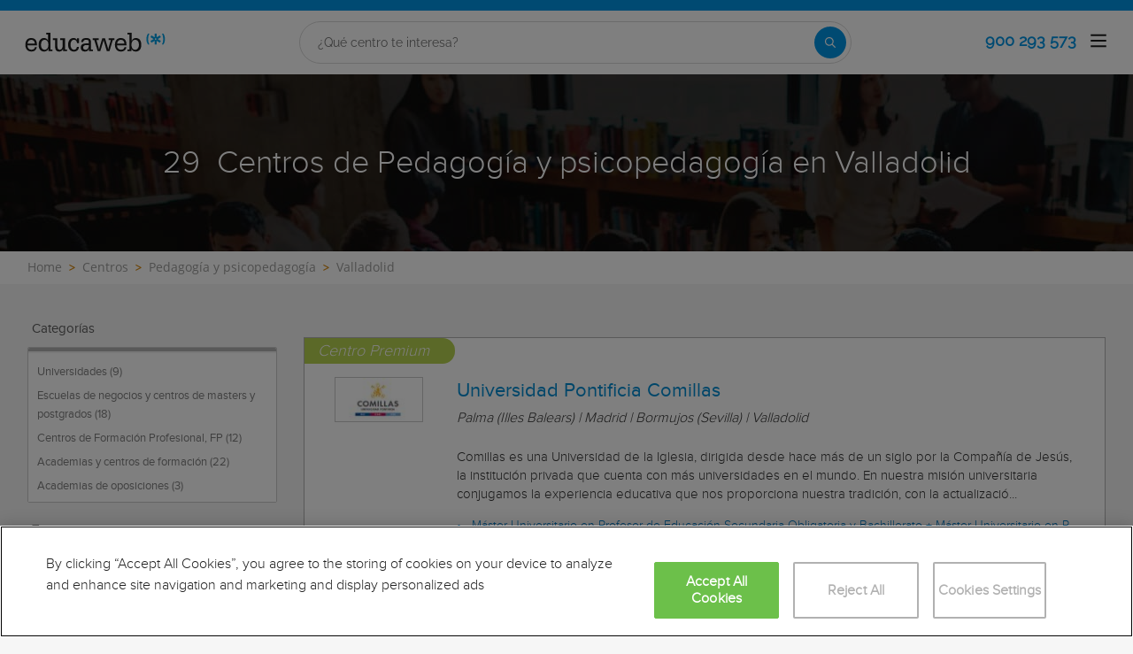

--- FILE ---
content_type: text/html; charset=utf-8
request_url: https://www.educaweb.com/centros/educacion-formacion/pedagogia-psicopedagogia/valladolid/
body_size: 28777
content:

<!DOCTYPE html>
<html lang="es">
<head>
    <meta charset="UTF-8">
    <meta name="viewport" content="width=device-width, initial-scale=1.0">
        <title>Centros de Pedagogía y psicopedagogía en Valladolid - educaweb.com</title>
        <meta name="description" content="Centros de Pedagogía y psicopedagogía en Valladolid. Hostelería, turismo y ocio, Medioambiente, Gestión ambiental, Mecánica industrial, Universidades, Escuelas de negocios y centros de masters y postgrados, Centros de Formación Profesional, FP, Academias y centros de formación. ">
            <link rel="canonical" href="https://www.educaweb.com/centros/educacion-formacion/pedagogia-psicopedagogia/valladolid/" />


        <link rel="dns-prefetch" href="https://www.googletagmanager.com/" >


        <link rel="preload" as="image" href="https://eu01.edcwb.com/assets/web/current/common-site/serp/image/serp-centres-educaweb.jpg" />

    <link rel="preconnect" data-static-server="" href="https://eu01.edcwb.com" crossorigin />

    
    <style>

    @font-face {
        font-family: 'Proxima';
        font-display: swap;
        src: url('https://eu01.edcwb.com/packages/fonts/proxima-nova/proximanova-regular-webfont.eot');
        src: url('https://eu01.edcwb.com/packages/fonts/proxima-nova/proximanova-regular-webfont.eot?#iefix') format('embedded-opentype'),
        url('https://eu01.edcwb.com/packages/fonts/proxima-nova/proximanova-regular-webfont.woff') format('woff'),
        url('https://eu01.edcwb.com/packages/fonts/proxima-nova/proximanova-regular-webfont.ttf') format('truetype'),
        url('https://eu01.edcwb.com/packages/fonts/proxima-nova/proximanova-regular-webfont.svg#proxima_nova_rgregular') format('svg');
        font-weight: normal;
        font-style: normal;
        -webkit-font-smoothing: antialiased;
    }
    @font-face {
        font-family: 'Proxima Light';
        font-display: swap;
        src: url('https://eu01.edcwb.com/packages/fonts/proxima-nova/proximanova-light-webfont.eot');
        src: url('https://eu01.edcwb.com/packages/fonts/proxima-nova/proximanova-light-webfont.eot?#iefix') format('embedded-opentype'),
        url('https://eu01.edcwb.com/packages/fonts/proxima-nova/proximanova-light-webfont.woff') format('woff'),
        url('https://eu01.edcwb.com/packages/fonts/proxima-nova/proximanova-light-webfont.ttf') format('truetype'),
        url('https://eu01.edcwb.com/packages/fonts/proxima-nova/proximanova-light-webfont.svg#proxima_novalight') format('svg');
        font-weight: normal;
        font-style: normal;
        -webkit-font-smoothing: antialiased;
    }
</style>
    



    
    <style>

        .hidden{display:none!important}@media(max-width:767px){.hidden-xs{display:none!important}}@media(min-width:768px)and (max-width:991px){.hidden-sm{display:none!important}}@media(min-width:992px)and (max-width:1199px){.hidden-md{display:none!important}}@media(min-width:1200px){.hidden-lg{display:none!important}}
.header__phone{align-items:center;justify-content:center;font-weight:600;transition:all ease-in-out .2s}@media screen and (max-width:767px){.header__phone{margin-right:5px}}.header__phone>div{font-family:"Proxima Light",Open Sans;display:flex;gap:10px;align-items:center;justify-content:center;transition:all ease-in-out .2s}@media only screen and (min-width:992px){.header__phone>div{font-size:19px}}.header__phone>div.hidden-vis{opacity:0;visibility:hidden}.header__phone>div i{display:inline-flex;color:#22993f;font-size:22px}@media screen and (max-width:374px){.header__phone>div i{display:none}}.mobile-nav{position:relative}.mobile-nav__user{display:none}@media screen and (min-width:520px){.mobile-nav__user{display:block;padding:3px 9px}}
/* form banner (below) in tpp and course-detail */
.rz-form--banner{padding:5px 25px 5px 25px}.rz-form__banner--phone{display:flex;flex-wrap:wrap;padding:15px 25px;background:#d7f0ff;flex:2;flex-shrink:0;align-content:center;justify-content:space-evenly}@media only screen and (min-width:768px){.rz-form__banner--phone{flex-wrap:nowrap}}.rz-form__banner--phone__info{gap:10px;flex-shrink:0;display:flex;flex-wrap:wrap;align-content:center;align-items:center;justify-content:center}@media only screen and (min-width:768px){.rz-form__banner--phone__info{gap:40px}}.rz-form__banner--phone__info__t{font-size:20px}.rz-form__banner--phone__info__st{color:#057cc6;font-size:20px}.rz-form__banner--phone__info__st>span{font-size:22px;font-family:Proxima Light,sans-serif;font-weight:600}.rz-form__banner--box{background:#fff;display:inline-flex;flex-wrap:wrap;gap:5px;justify-content:center;margin:5px 0 10px;max-width:100%;padding:10px 30px}.rz-form__banner--box e .rz-form__banner--phone__info{gap:10px}.rz-form__banner--box e .rz-form__banner--phone__info__t,.rz-form__banner--box e .rz-form__banner--phone__info__st{font-size:17px}.rz-form__banner--box e .rz-form__banner--phone__info__st{color:#057cc6}.rz-form__banner--box e .rz-form__banner--phone__info__st>span{font-weight:600}@media only screen and (min-width:768px){.rz-form__banner--box{box-shadow:5px 5px 12px #467595;gap:10px;margin:25px 0}}@media only screen and (min-width:992px){.rz-form__banner--box{gap:10px;max-width:400px;padding:15px 40px}.rz-form__banner--box .rz-form__banner--phone__info{gap:10px}.rz-form__banner--box .rz-form__banner--phone__info__t,.rz-form__banner--box .rz-form__banner--phone__info__st{font-size:20px}.rz-form__banner--box .rz-form__banner--phone__info__st{color:#057cc6}}.rz-form__banner--bgwhite{background:#fff}.rz-form__banner--bgwhite .rz-form__banner--phone__info{gap:10px}@media only screen and (min-width:768px){.rz-form__banner--bgwhite .rz-form__banner--phone__info{gap:8px}}@media(max-width:767px){.rz-form__banner.full{background:#fff}}@media only screen and (min-width:768px){.rz-form__banner.full{flex-wrap:wrap}}@media only screen and (min-width:992px){.rz-form__banner.full{flex-wrap:nowrap;margin:0 -15px}}
.w--100{width:100%}.jc--fe{justify-content:flex-end;-ms-flex-align:end}.d--f{display:flex;display:-ms-flexbox}.ai--c{align-items:center;-ms-flex-pack:center}.jc--fs{justify-content:flex-start;-ms-flex-align:start}.fd--c{flex-direction:column}.jc--c{justify-content:center;-ms-flex-align:center}.mobile-collapser{display:block}@media only screen and (min-width:768px){.mobile-collapser{display:none}}.mobile-collapse{display:none}@media only screen and (min-width:768px){.mobile-collapse{display:flex!important}}.mobile-hidden{display:none!important}@media only screen and (min-width:768px){.mobile-hidden{display:inherit!important}}.tab-hidden{display:none}@media only screen and (min-width:992px){.tab-hidden{display:inherit}}
/** muex-form */
.muex-form{padding:30px 0;background:#e2eef5;font-family:"Proxima Light",sans-serif!important}.muex-form__title{display:block;font-size:24px;font-family:"Proxima Light",sans-serif;color:#181838;font-weight:400;line-height:1.2;text-align:center;margin:0 0 18px}.muex-form__progress{display:flex;background:#fff;max-width:244px;margin:0 auto;border-radius:30px;overflow:hidden}.muex-form__progress__current{font-size:12px;color:#fff;font-weight:700;text-align:center;line-height:19px;background:#057cc6;border-radius:30px;min-width:44px}.muex-form__options-label{display:none;font-size:14px;color:#181838;font-weight:400;margin:0 0 8px}@media only screen and (min-width:768px){.muex-form__options-label{display:block}}.muex-form__options{display:grid;gap:12px;grid-template-columns:repeat(auto-fit,minmax(160px,1fr));margin-top:20px}@media screen and (min-width:530px)and (max-width:767px){.muex-form__options{grid-template-columns:repeat(auto-fit,minmax(240px,1fr))}}@media only screen and (min-width:768px){.muex-form__options{grid-template-columns:repeat(auto-fit,minmax(140px,1fr));margin-top:8px}}.muex-form__options__option:hover:before{background:#82bce1;transition:background .1s ease-in}.muex-form__options__option:before{content:"";display:block;min-width:16px;min-height:16px;max-width:16px;max-height:16px;border:1px solid #057cc6;box-shadow:0 1px 3px rgba(0,0,0,.08);border-radius:50%}.muex-form__support{padding-top:20px;text-align:center}.muex-form__support__t1{font-size:18px;margin-right:5px}.muex-form__support__t2{color:#057cc6;font-size:20px;font-weight:600}@media screen and (min-width:768px)and (max-width:991px){.muex-form{margin-top:30px}}
.muex-form__options__option{display:flex;align-items:center;gap:6px;font-size:13px;color:#181838;border-radius:4px;background:#fff;border:1px solid #057cc6;padding:10px 7px;cursor:pointer;line-height:1}@media only screen and (min-width:768px) {.muex-form__options__option{font-size:14px;gap:12px;padding:11px 12px;}};
    </style>

    <style>

        .card--skeleton{background:#fff!important}
.card--skeleton ul li,
.card--skeleton ul li a,
.card--skeleton .card-text--skeleton, .card-text--skeleton, 
.card--skeleton .icon,
.card--skeleton select{border:0;background:#ebebeb!important;color:#ebebeb!important;border-radius:5px;position:relative;z-index:1;overflow:hidden}
.card--skeleton .icon{width:30px;height:30px;background-image: linear-gradient(90deg,#dbdbdb,#e1e1e1);animation: shimmer 2s infinite;}
.card--skeleton .icon:before{opacity:0;}
.card--skeleton ul li:after,.card-text--skeleton:after, .card--skeleton .card-text--skeleton:after, 
.card--skeleton select:after{position:absolute;z-index:2;top:0;right:0;bottom:0;left:0;transform:translateX(-100%);background-image:linear-gradient(90deg,#e9e9e9, #dfdfdf);animation:shimmer 2s infinite;content:''}
.card--skeleton img{opacity:1!important;}@keyframes shimmer{100%{transform:translateX(100%)}}
[data-form-center-main] .card-text--skeleton {
    max-height: 40px;
}
.card--skeleton {
    position: relative;
}
.card-text--skeleton:before {
    position: absolute;
    z-index: 2;
    top: 0;
    right: 0;
    bottom: 0;
    left: 0;
    background-image: linear-gradient(90deg, #e9e9e9, #dfdfdf);
    content: '';
}
;
    </style>



        <style>



        html{line-height:1.15;-webkit-text-size-adjust:100%;-webkit-font-smoothing:antialiased}body{margin:0;-webkit-font-smoothing:antialiased}main{display:block}h1{font-size:2em;margin:.67em 0}a{background-color:transparent}b{font-weight:bolder}img{border-style:none}button,input{font-family:inherit;font-size:100%;line-height:1.15;margin:0}button,input{overflow:visible}button{text-transform:none}[type=button],[type=submit],button{-webkit-appearance:button}[type=button]::-moz-focus-inner,[type=submit]::-moz-focus-inner,button::-moz-focus-inner{border-style:none;padding:0}[type=button]:-moz-focusring,[type=submit]:-moz-focusring,button:-moz-focusring{outline:1px dotted ButtonText}::-webkit-file-upload-button{-webkit-appearance:button;font:inherit}*,:after,:before{box-sizing:border-box}html{font-family:sans-serif;-webkit-text-size-adjust:100%;-ms-text-size-adjust:100%}body{margin:0}header,main,nav,section{display:block}a{background-color:transparent}b{font-weight:700}h1{margin:.67em 0;font-size:2em}img{border:0}button,input{margin:0;font:inherit;color:inherit}button{overflow:visible}button{text-transform:none}button{-webkit-appearance:button}button::-moz-focus-inner,input::-moz-focus-inner{padding:0;border:0}input{line-height:normal}*{box-sizing:border-box}:after,:before{box-sizing:border-box}html{font-size:10px}body{font-size:14px;line-height:1.42857143;color:#333}button,input{font-family:inherit;font-size:inherit;line-height:inherit}a{color:#337ab7;text-decoration:none}img{vertical-align:middle}.img-responsive{display:block;max-width:100%;height:auto}h1{font-family:inherit;font-weight:500;line-height:1.1;color:inherit}h1{margin-top:20px;margin-bottom:10px}h1{font-size:36px}ol,ul{margin-top:0}ul ul{margin-bottom:0}.container{padding-right:15px;padding-left:15px;margin-right:auto;margin-left:auto}@media (min-width:768px){.container{width:750px}}@media (min-width:992px){.container{width:970px}}@media (min-width:1200px){.container{width:1170px}}@-ms-viewport{width:device-width}.visible-xs{display:none!important}@media (max-width:767px){.visible-xs{display:block!important}}@media (max-width:767px){.hidden-xs{display:none!important}}@media (min-width:768px) and (max-width:991px){.hidden-sm{display:none!important}}@media (min-width:992px) and (max-width:1199px){.hidden-md{display:none!important}}@media (min-width:1200px){.hidden-lg{display:none!important}}a{color:#057cc6}ol,ul{margin:0;padding:0}li{list-style:none}html{overflow-x:hidden}body{-webkit-font-smoothing:antialiased;-moz-osx-font-smoothing:grayscale;text-rendering:optimizeLegibility;background-color:#f2f2f2;font-size:15px;font-family:Proxima,Raleway}img{max-width:100%;height:auto}.container{margin-left:auto;margin-right:auto;padding-left:15px;padding-right:15px;width:100%}@media only screen and (min-width:768px){.container{width:750px}}@media only screen and (min-width:992px){.container{width:970px}}@media only screen and (min-width:1200px){.container{width:1170px}}.grid{display:flex;display:-ms-flexbox;-ms-flex-flow:row wrap;flex-flow:row wrap}@media (min-width:0px) and (max-width:767px){.grid .col-2{-ms-flex:1;flex:1;padding:15px 0}.grid .col-6{-ms-flex:2;flex:2;-ms-flex-preferred-size:100%;flex-basis:100%}}@media (min-width:768px) and (max-width:991px){.grid .col-2{-ms-flex:1;flex:1}@supports (display:grid){.grid .col-6{-ms-flex:2;flex:2;display:flex;display:-ms-flexbox}}.grid .col-4{-ms-flex-preferred-size:100%;flex-basis:100%}.grid .col-4>ul{margin:auto -15px;-ms-flex-preferred-size:100%;flex-basis:100%}.grid .col-4>ul>li{-ms-flex-positive:0;flex-grow:0}.grid .col-4>ul>li:last-child{margin-left:auto}}@media (min-width:992px){.grid>div{display:flex;display:-ms-flexbox;flex-grow:1;-ms-flex-positive:1}}@media (min-width:75rem){.grid{display:flex;display:-ms-flexbox}@supports (display:grid){.grid{grid-auto-flow:column;display:grid;grid-gap:0 30px;margin:0 auto;grid-template-columns:repeat(12,1.16fr);-ms-grid-columns:repeat(12,1fr)}.col-2{grid-column-start:span 2;-ms-grid-column:span 2}.col-4{grid-column-start:span 4;-ms-grid-column:span 4}.col-6{grid-column-start:span 6;-ms-grid-column:span 6}.col-12{grid-column-start:span 12;-ms-grid-column:span 12}}}.rowf{display:-ms-flexbox;display:flex;-ms-flex-wrap:wrap;flex-wrap:wrap;margin-right:-15px;margin-left:-15px}[class*=colf-]{-ms-flex-preferred-size:0;flex-basis:100%;-ms-flex-positive:1;flex-grow:1;max-width:100%;-ms-flex-direction:column;flex-direction:column;padding-left:15px;padding-right:15px;position:relative}@media (min-width:0px){.colf-xs-9{max-width:75%;-ms-flex:0 0 75%;flex:0 0 75%;padding-left:15px;padding-right:15px}.colf-xs-12{max-width:100%;-ms-flex:0 0 100%;flex:0 0 100%;padding-left:15px;padding-right:15px}}@media (min-width:768px){.colf-sm-2{max-width:16.66667%;-ms-flex:0 0 16.66667%;flex:0 0 16.66667%;padding-left:15px;padding-right:15px}.colf-sm-3{max-width:25%;-ms-flex:0 0 25%;flex:0 0 25%;padding-left:15px;padding-right:15px}.colf-sm-9{max-width:75%;-ms-flex:0 0 75%;flex:0 0 75%;padding-left:15px;padding-right:15px}.colf-sm-10{max-width:83.33333%;-ms-flex:0 0 83.33333%;flex:0 0 83.33333%;padding-left:15px;padding-right:15px}.colf-sm-12{max-width:100%;-ms-flex:0 0 100%;flex:0 0 100%;padding-left:15px;padding-right:15px}}@media (min-width:992px){.colf-md-12{max-width:100%;-ms-flex:0 0 100%;flex:0 0 100%;padding-left:15px;padding-right:15px}}.o-box--inner{padding:0 20px}.o-banner{position:relative;z-index:0;display:-ms-flexbox;display:flex;-ms-flex-align:center;align-items:center;-ms-flex-pack:center;justify-content:center;text-align:center;-ms-flex-direction:column;flex-direction:column;padding:20px}@media only screen and (min-width:768px){.o-banner{-ms-flex-direction:row;flex-direction:row;padding:10px;min-height:200px}@supports not (display:grid){.o-banner{min-height:200px}}}.o-banner__h1{z-index:1;color:#fff;font-size:1.9em;max-width:100%;font-family:Raleway}@media only screen and (min-width:768px){.o-banner__h1{padding:15px;margin:0;font-size:36px;display:inline}}.o-banner__h1--cont{z-index:1;color:#fff;font-size:1.9em;max-width:100%;font-family:Raleway}@media only screen and (min-width:768px){.o-banner__h1--cont{padding:15px 0 15px 15px;margin:0;font-size:36px;display:inline}}.o-banner--overlay:after{content:"";position:absolute;width:100%;height:100%;top:0;left:0;background-color:#000;opacity:.55;z-index:-1}.o-breadcrumbs{background-color:#fff}.o-breadcrumbs-list{display:-ms-flexbox;display:flex;-ms-flex-wrap:wrap;flex-wrap:wrap;list-style:none;margin-bottom:0;background-color:#fff;padding:8px 0}.o-breadcrumbs-list>li{display:inline-block;padding-right:3px}.o-breadcrumbs-list>li+li::before{content:">";font-size:13px;color:#d68505;font-weight:600;padding:0 5px}.o-breadcrumbs-list>li>a{color:#9e9e9d;text-decoration:none}.o-btn{display:inline-block;font-weight:600;margin-bottom:0;text-align:center;vertical-align:middle;background-image:none;border:1px solid transparent;white-space:normal;word-break:break-all;padding:6px 12px;line-height:1.42857143;background-color:#9d2f67;color:#fff;border-bottom:3px solid #720144;width:100%;border-radius:0;font-size:18px;letter-spacing:.7px}@media only screen and (min-width:768px){.o-btn{font-size:22px}}.au-list{position:absolute;left:0;top:24px;border-top:2px solid #008dd4!important;z-index:1050;color:#5c5c5c!important;background:#fff;box-shadow:0 1px 3px rgba(0,0,0,.25),0 -1px 0 rgba(0,0,0,.1) inset;width:100%}@media only screen and (min-width:768px){.au-list{width:auto}}header{display:-ms-flexbox;display:flex;height:73px}header .header--sticky{position:fixed;top:0;left:0;right:0;z-index:2}@media only screen and (min-width:768px){header{height:112px}}@media only screen and (min-width:992px){header{height:73px}}header a{color:#057cc6}header .header__logo{width:159px;height:30px}header .nav-top{background-color:#057cc6}header .nav-top__list{line-height:10px}header .nav-top__list>li{text-transform:uppercase;padding:0 8px 0 6px;margin:2px 0;border-right:1px solid #fff}header .nav-top__list>li>a{font-size:10px;color:#fff}header .nav-top__list>li:last-child{padding-right:0;border:0!important}header .nav-main{background-color:#fff;box-shadow:0 1px 3px rgba(0,0,0,.25),0 -1px 0 rgba(0,0,0,.1) inset}header .nav-main__form{padding:8px 0;width:100%}@media all and (-ms-high-contrast:none),(-ms-high-contrast:active){header .nav-main__form>div{width:100%}}@media only screen and (min-width:768px){header .nav-main__form{width:420px}}@media only screen and (min-width:992px){header .nav-main__form{padding:8px 15px 2px}}header .nav-main__form__input{padding-left:8px;background-color:#f1f1f1;font-size:14px;color:#5c5c5c;font-weight:400;height:24px;border:1px solid #ccc;border-right:0!important;border-radius:2px 0 0 2px;width:100%}header .nav-main__form__button{background:#f1f1f1;border:1px solid #ccc;border-left:0;padding:3px 4px 1px 6px}header .nav-main__form__button .main-ico-lupa-wp2{display:block;width:18px;height:18px;background-position:0 -687px}header .nav-main__form__list{padding:1px 15px 2px}header .nav-main__form__list>li{margin-right:12px}header .nav-main__form__list>li:last-child{margin-right:0}header .nav-main__form__list>li>a{font-size:11px;color:#666}@media only screen and (min-width:1200px){header .nav-main__form__list>li>a{font-size:12px}}header .nav-main__form__list>li.activat>a{color:#057cc6;font-weight:700}header .nav-main__menu{-ms-flex-preferred-size:100%;flex-basis:100%}@media only screen and (min-width:768px){header .nav-main__menu{-ms-flex-preferred-size:inherit;flex-basis:inherit}}header .nav-main__menu__list{margin:0 -15px;display:block!important;padding-bottom:11px;height:100%}@media only screen and (min-width:768px){header .nav-main__menu__list{display:inherit!important;margin:inherit;padding:inherit}}header .nav-main__menu__list__elem{height:auto;display:block;font-size:13px;position:relative;padding:5px 15px 0}@media only screen and (min-width:768px){header .nav-main__menu__list__elem{display:-ms-flexbox;display:flex;padding:12px 18px;height:100%;-ms-flex-positive:1;flex-grow:1;-ms-flex-align:center;align-items:center;-ms-flex-pack:center;justify-content:center;border-right:1px solid #eee}}@media only screen and (min-width:992px){header .nav-main__menu__list__elem{padding:8px}}header .nav-main__menu__list__elem__panel{display:block;max-height:365px;overflow-y:auto;visibility:hidden;opacity:0;position:absolute;z-index:99998;top:61px;left:0;background-color:#fff;-ms-flex-direction:column;flex-direction:column;-ms-flex-align:start;align-items:flex-start;box-shadow:1px 3px 5px #ccc}@media only screen and (min-width:768px){header .nav-main__menu__list__elem__panel{display:-ms-flexbox;display:flex;max-height:inherit}}@media only screen and (min-width:992px){header .nav-main__menu__list__elem__panel{left:inherit;right:0}}header .nav-main__menu__list__elem__panel>li{padding:5px 15px;line-height:22px;border-top:1px dotted #ddd;font-size:15px;color:#555;min-width:300px}header .nav-main__menu__list__elem__panel>li:first-child{border:0}@media only screen and (min-width:768px){header .nav-main__menu__list__elem__panel>li{padding:5px 10px}}header .nav-main__menu__list__elem__panel>li>a{color:#555;font-size:15px;font-weight:700;line-height:20px;display:inline;text-transform:capitalize}header .nav-main__menu__list__elem__panel>li:first-child{border-top:none}header .nav-main__menu__list__elem__panel>li>.origami-txt{padding:10px 0 10px 35px}header .nav-main__menu__list__elem__panel>li>div>b{text-transform:uppercase;display:inline-block;margin-bottom:5px;font-size:15px}header .nav-main__menu__list__elem__panel>li>div>a{color:#555}header .nav-main__menu__list__elem__panel--border-solid>li{border-top:1px solid #999!important}header .nav-main__menu__list__elem__panel--border-solid>li:first-child{border:none!important}header .nav-main__menu__list__elem__panel__list-news{padding:10px 5px!important;display:block}@media only screen and (min-width:768px){header .nav-main__menu__list__elem__panel__list-news{display:-ms-flexbox;display:flex}}header .nav-main__menu__list__elem__panel__list-news>div:first-child{padding-left:5px}header .nav-main__menu__list__elem__panel__list-news>div:last-child{padding-right:5px}header .nav-main__menu__list__elem__panel__list-news>div a{display:block;padding-right:10px}header .nav-main__menu__list__elem__panel__list-news>div a>div{font-size:12px;color:#057cc6;font-weight:400;line-height:16px}@media all and (-ms-high-contrast:none),(-ms-high-contrast:active){header .nav-main__menu__list__elem__panel__list-news>div a>div{width:100px}}header .nav-main__menu__list__elem__panel__list-news>div a>div.news-date{color:#555}header .nav-main__menu__list__elem__panel__list-news>div a img{visibility:inherit!important}header .nav-main__menu__list__elem__panel__list-news>div:last-child a{padding-right:0}header .nav-main__menu__list__elem__panel__inner{border-top:none!important;padding:0 10px!important}header .nav-main__menu__list__elem__panel__inner>a{font-size:12px!important;color:#5c5c5c;font-weight:400!important}header .nav-main__menu__list__elem__panel__inner__show-all{margin-top:5px}header .nav-main__menu__list__elem__panel__inner__show-all>a{font-size:12px!important}header .nav-main__menu__list__elem:last-child{border:0}@media only screen and (min-width:992px){header .nav-main__menu__list__elem:last-child{border-right:1px solid #eee;padding:12px 15px}}header .nav-main__menu__list__elem>a{text-transform:uppercase}header .nav-main__menu__list__elem>a>span{text-transform:lowercase;display:block;color:#666;font-size:12px}.navbar-toggler{padding:8px 9px;border-radius:4px;background-color:transparent;background-image:none;border:1px solid #ddd;outline:0}.navbar-toggler .icon-bar{background-color:#888;display:block;width:22px;height:2px;border-radius:1px}.navbar-toggler .icon-bar+.icon-bar{margin-top:4px}.main-ico-user-disconnected{background-position:0 -1064px;width:24px;height:26px}.origamis-ico-est1p{background-position:0 -439px;width:56px;height:54px}.origamis-ico-est2p{background-position:0 -623px;width:79px;height:54px}.origamis-ico-est3p{background-position:0 -807px;width:101px;height:54px}.sz-filters-btn{font-size:18px;padding:4px 10px;border:1px solid #b3b3b3;border-bottom-color:#b3b3b3;border-bottom-style:solid;border-bottom-width:1px;background:#fff;color:#057cc6;text-align:center;font-family:'Proxima Light';border-bottom:3px solid #057cc6;font-weight:600}@media only screen and (min-width:768px){.sz-filters-btn{position:inherit;width:auto}}.sz-filters-close{display:none}.sz-filters .sz-f__box{position:relative;background-color:#f1f1f1;border:1px solid #ccc;margin-bottom:10px;border-radius:2px;font-family:'Open Sans',sans-serif}.sz-filters .sz-f__box__sel{position:relative;list-style:none;margin:0;background-color:#f1f1f1;border-radius:2px;border:0}@media only screen and (min-width:768px){.sz-filters .sz-f__box__sel{border-top:4px solid #b3b3b3}}.sz-filters .sz-f__box__sel__v{border:0;font-size:14px;font-weight:500;color:#5c5c5c;text-transform:none;background-color:#f1f1f1;border-radius:2px}.sz-filters .sz-f__box__sel__v span{position:absolute;font-size:9px;top:10px;right:15px;display:block}@media only screen and (min-width:768px){.sz-filters .sz-f__box__sel__v span{display:none}}.sz-filters .sz-f__box__list{background:#fff;padding:6px 10px}@media only screen and (min-width:768px){.sz-filters .sz-f__box__list{max-height:250px;overflow-x:hidden;overflow-y:auto}}.sz-filters .sz-f__box__list li{padding:3px 0}.sz-filters .sz-f__box__list li a,.sz-filters .sz-f__box__list li span{color:grey;font-size:13px;font-weight:400;line-height:18px;font-family:Raleway,sans-serif}.sz-filters .sz-f__prov{border-top:1px dotted #c9c9c9}.sz-filters .sz-f__prov~li{border:none}.sz-filters .sz-f__t{font-size:15px;text-align:left;margin:5px 0;padding:5px;font-family:Raleway,sans-serif;color:#5c5c5c}.sz-results .sz-result{padding:25px;background:#fff;margin-bottom:35px;border:1px solid #b3b3b3}@media only screen and (min-width:768px){.sz-results .sz-result{margin-top:30px}.sz-results .sz-result:first-child{margin-top:40px}}.sz-results .sz-result__place{font-style:italic;font-size:16px;margin:5px 0 2px}.sz-results .sz-result__t{color:#008dd4;font-size:22px;font-weight:400;margin:0;font-family:Raleway;word-break:break-word}.sz-results .sz-result__logo{border:1px solid #c9c9c9;margin-bottom:10px}.sz-results .sz-result__b{padding:20px 0 10px;position:relative}.sz-results .sz-result .o-btn{font-size:15px}@media only screen and (min-width:768px){.sz-results .sz-result .o-btn{font-size:18px}}.por{position:relative}.d--b{display:block}.d--ib{display:inline-block}.d--f{display:flex;display:-ms-flexbox}.fd--c{-ms-flex-direction:column;flex-direction:column}.ai--c{-ms-flex-align:center;align-items:center;-ms-flex-pack:center}.as--c{-ms-flex-item-align:center;align-self:center;-ms-flex-pack:center}.jc--fs{-ms-flex-pack:start;justify-content:flex-start;-ms-flex-align:start}.jc--fe{-ms-flex-pack:end;justify-content:flex-end;-ms-flex-align:end}.jc--c{-ms-flex-pack:center;justify-content:center;-ms-flex-align:center}.fg--1{flex-grow:1;-ms-flex-positive:1}.fg--2{flex-grow:2;-ms-flex-positive:2}.fs--0{width:auto;flex-shrink:0;-ms-flex-negative:0}.fb--col3{-ms-flex-preferred-size:25%;flex-basis:25%;width:25%}.fb--col9{-ms-flex-preferred-size:75%;flex-basis:75%;width:25%}.f-o--1-2{-ms-flex-order:1;order:1}@media only screen and (min-width:768px){.f-o--1-2{-ms-flex-order:2;order:2}}.f-o--2-1{-ms-flex-order:2;order:2}@media only screen and (min-width:768px){.f-o--2-1{-ms-flex-order:1;order:1}}.w--100{width:100%}.ta--c{text-align:center}.ta--r{text-align:right}.fs--12{font-size:12px}.fs--15{font-size:15px}.fs--18{font-size:18px}.lh--16{line-height:16px}.m--auto{margin:auto}.m-a-0{margin:0!important}.m-l-5{margin-left:5px}.m-r-5{margin-right:5px}.m-t-15{margin-top:15px}.m-b-5{margin-bottom:5px}.tab-hidden{display:none}@media only screen and (min-width:992px){.tab-hidden{display:inherit}}.mobile-collapser{display:block}@media only screen and (min-width:768px){.mobile-collapser{display:none}}.mobile-collapse{display:none}@media only screen and (min-width:768px){.mobile-collapse{display:-ms-flexbox!important;display:flex!important}}[class^=common-]:before{font-family:edw-font-common!important;font-style:normal!important;font-weight:400!important;font-variant:normal!important;text-transform:none!important;speak:none;line-height:1;-webkit-font-smoothing:antialiased;-moz-osx-font-smoothing:grayscale}.common-arrow-simple-bottom:before{content:"\66"}.common-arrow-simple-top:before{content:"\69"}[class^=icon-]:before{font-family:form-new-19!important;font-style:normal!important;font-weight:400!important;font-variant:normal!important;text-transform:none!important;speak:none;line-height:1;-webkit-font-smoothing:antialiased;-moz-osx-font-smoothing:grayscale}@media only screen and (min-width:992px){header{height:73px}}header .nav-main__form__list{padding:1px 15px 2px}
.sz-results .sz-result__b__rev-courses__a {white-space: nowrap;text-overflow: ellipsis;overflow: hidden;display: block;margin: 0;position: relative;}.sz-results .sz-result__b__rev-courses__a:before {content: "� ";margin-right: 8px;color: inherit;};

        </style>





    <!-- Google Tag Manager -->
    <script>
    (function (w, d, s, l, i) {
            w[l] = w[l] || []; w[l].push({
                'gtm.start':
                    new Date().getTime(), event: 'gtm.js'
            }); var f = d.getElementsByTagName(s)[0],
                j = d.createElement(s), dl = l != 'dataLayer' ? '&l=' + l : ''; j.async = true; j.src =
                    'https://www.googletagmanager.com/gtm.js?id=' + i + dl; f.parentNode.insertBefore(j, f);
        })(window, document, 'script', 'dataLayer', 'GTM-56J423');</script>
    <!-- End Google Tag Manager -->



    
<script>
    var dataLayer = dataLayer || [];
    dataLayer.push({ 'edw_domain': 'educaweb.com' });

    dataLayer.push({ 'edw_active_ga': 'true' });
    dataLayer.push({ 'event': 'ga_active_event' });
    dataLayer.push({ 'ga4measurementid': 'G-HJNX3F2QKC' });

</script>


    
<img data-pixel data-src="/pagesearchstats/?si=2DlAp0scb4A=&ci=DVmOCfXUYnY=&ti=Ned4yUD4i+s=&mi=DVmOCfXUYnY=&gi=fdv/xbV7pMk=&np=hFPca4cgXdU=&nr=mkpZPCWTBic=&sc=eTxEvfEBxOE=&cw=R8+rb38NrIA=&ct=R8+rb38NrIA=&pm=R8+rb38NrIA=&gt=R8+rb38NrIA=&gm=R8+rb38NrIA=&fm=R8+rb38NrIA=&st=R8+rb38NrIA=&ty=R8+rb38NrIA=&cs=DPxIQ8Y3mJg3Usn2+zE95VJ06MUzZlRl" width="1" height="1" alt="" style="display:none !important"/>

    
        <script>
        window.dataLayer = window.dataLayer || [];
        window.dataLayer.push({
            event: "centerViewTracking",
            centerViews: [{"IdMaestro":"5125","Name":"Universidad Pontificia Comillas"},{"IdMaestro":"115","Name":"MasterD Davante Oposiciones"},{"IdMaestro":"460","Name":"MasterD Davante"},{"IdMaestro":"410","Name":"Campus Training"},{"IdMaestro":"2805","Name":"CESUR. Centro Oficial de Formación Profesional"},{"IdMaestro":"313","Name":"Universidad Católica de Ávila (UCAV)"},{"IdMaestro":"1157","Name":"Centro Europeo de Masters y Postgrados (CEMP)"},{"IdMaestro":"13508","Name":"Metrodora FP"},{"IdMaestro":"11892","Name":"MasterD Educación"},{"IdMaestro":"4996","Name":"Centro Huerta del Rey"},{"IdMaestro":"4996","Name":"Colegio Mayor Peñafiel"},{"IdMaestro":"4996","Name":"ESCUL, ESPACIOS CULTURALES S.L."},{"IdMaestro":"4996","Name":"E.INNOVA C y F"},{"IdMaestro":"4996","Name":"Centro de Terapia Educativa"},{"IdMaestro":"4996","Name":"Nexo Formación"},{"IdMaestro":"4996","Name":"SLKE Campus Virtual - Conservatorio Virtual"},{"IdMaestro":"4996","Name":"Fundación General de la Universidad de Valladolid"},{"IdMaestro":"4996","Name":"FOREM"},{"IdMaestro":"4996","Name":"Distribuciones CJ"},{"IdMaestro":"4996","Name":"OrbisFormación"}]
        });
        </script>

    <link rel="icon" href="https://eu01.edcwb.com/assets/favicon.ico" type="image/x-icon">

    
    <link rel="icon" type="image/png" sizes="32x32" href="https://eu01.edcwb.com/assets/favicon-32x32.png">
    <link rel="icon" type="image/png" sizes="16x16" href="https://eu01.edcwb.com/assets/favicon-16x16.png">
    <link rel="apple-touch-icon" sizes="180x180" href="https://eu01.edcwb.com/assets/apple-touch-icon.png">

</head>



<body class=" " data-env="dist" data-cll="SearchCenter">
    



    <!-- Google Tag Manager (noscript) -->
    <noscript>
        <iframe src="https://www.googletagmanager.com/ns.html?id=GTM-56J423"
                height="0" width="0" style="display:none;visibility:hidden"></iframe>
    </noscript>
    <!-- End Google Tag Manager (noscript) -->


            <style id="v4header">

                header {
    background-color: #fff;
    border-top: 12px solid #0096e6;
    position: sticky;
    top: 0;
    z-index: 1000;
    padding: 12px 0;
    transition: all .3s ease;
    display: flex;
    height: auto
}

    header.if-header {
        z-index: 4
    }

@media only screen and (min-width: 768px) {
    header[data-header=v4] {
        height: auto
    }
}

header .kgrid__container {
    display: grid;
    align-items: center;
    grid-template-columns: 1fr auto 1fr auto
}

@media only screen and (min-width: 768px) {
    header .kgrid__container {
        grid-template-columns: 1fr auto 1fr auto;
        gap: 24px
    }
}

header .kgrid .logo {
    grid-column: 2;
    justify-self: center;
    order: 2
}

@media only screen and (min-width: 768px) {
    header .kgrid .logo {
        gap: 2rem;
        grid-column: auto;
        justify-self: left;
        order: 1
    }
}

header .kgrid .logo img {
    content: url('https://eu01.edcwb.com/assets//web/current/common/image/logo/educaonline/educaweb.svg');
    width: 153px
}

@media(min-width: 641px) {
    header .kgrid .logo img {
        min-width: 159px
    }
}

header .kgrid .phone-number {
    color: #0096e6;
    font-weight: bold;
    font-family: "Raleway Regular",sans-serif;
    font-size: 18px;
    line-height: 22px;
    display: flex;
    justify-self: end;
    order: 3;
    margin-right: 0
}

    header .kgrid .phone-number.hidden-vis {
        opacity: 0;
        visibility: hidden
    }

    header .kgrid .phone-number img {
        width: 48px;
        height: 48px
    }

header .kgrid .link {
    color: #009fe3;
    font-family: "Raleway Regular",sans-serif;
    font-size: 18px;
    line-height: 22px;
    display: none;
    justify-content: end
}

@media only screen and (min-width: 768px) {
    header .kgrid .link {
        display: flex
    }
}

header .kgrid .link a {
    text-decoration: none
}

header .kgrid .search-container, header .kgrid .phone-number {
    opacity: 0;
    visibility: hidden;
    transition: opacity .3s ease,visibility .3s
}

header .kgrid .search-container {
    display: none
}

@media only screen and (min-width: 768px) {
    header .kgrid .search-container {
        display: flex;
        order: 2
    }
}

header .kgrid .phone-number {
    opacity: 1;
    visibility: visible
}

@media only screen and (min-width: 768px) {
    header .kgrid .phone-number {
        display: flex;
        order: 3;
        margin-right: 4px
    }
}

header .kgrid .phone-number span {
    width: 48px;
    height: 48px
}

@media only screen and (min-width: 768px) {
    header .kgrid .phone-number span {
        width: auto;
        height: auto
    }
}

header .kgrid .burger-menu {
    order: 1;
    justify-self: start;
    justify-content: flex-start
}

@media only screen and (min-width: 768px) {
    header .kgrid .burger-menu {
        display: flex;
        order: 4;
        justify-content: flex-end;
        justify-self: end
    }
}

@media only screen and (min-width: 768px) {
    header.scrolled--form .kgrid__container {
        display: flex;
        gap: 12px;
        align-items: center;
        justify-content: space-between;
    }
}

@media only screen and (min-width: 768px)and (min-width: 768px) {
    header.scrolled--form .grid__container {
        gap: 24px
    }
}

@media only screen and (min-width: 768px) {
    header.scrolled--form .phone-number {
        display: flex;
        opacity: 1;
        visibility: visible;
        margin-right: 16px
    }

    header.scrolled--form .search-container {
        display: flex;
        opacity: 1;
        visibility: visible;
        flex: 1;
        order: 2
    }
}

@media only screen and (min-width: 768px)and (min-width: 768px) {
    header.scrolled--form .search-container {
        flex: inherit
    }
}

header.scrolled {
    box-shadow: 0px 0px 10px 3px rgba(24,24,56,.1215686275);
    transition: all .3s ease
}

    header.scrolled .kgrid__container {
        display: flex;
        gap: 12px;
        align-items: center
    }

@media only screen and (min-width: 768px) {
    header.scrolled .grid__container {
        gap: 24px
    }
}

header.scrolled .grid__container .link {
    margin-right: 0
}

header.scrolled .search-container {
    display: flex;
    opacity: 1;
    visibility: visible;
    flex: 1;
    order: 2
}

@media only screen and (min-width: 768px) {
    header.scrolled .search-container {
        flex: inherit
    }
}

@media only screen and (min-width: 768px) {
    header.scrolled .phone-number {
        display: flex;
        opacity: 1;
        visibility: visible;
        margin-right: 16px
    }
}

header.scrolled .logo {
    grid-column: auto;
    justify-self: left;
    order: 1
}

    header.scrolled .logo > a {
        display: flex
    }

        header.scrolled .logo > a > picture {
            display: flex
        }

@media(max-width: 640px) {
    header.scrolled .logo img {
        max-width: 28px;
        content: url('https://eu01.edcwb.com/assets//web/current/common/image/logo/educaonline/educaweb-mobile.svg');
        width: 28px
    }
}

header.scrolled .phone-number {
    order: 3
}

header.scrolled .burger-menu {
    order: 4
}

@media only screen and (min-width: 992px) {
    header.scrolled + main .ceprv2__abs.zindex {
        top: 84px
    }
}

@media only screen and (min-width: 992px) {
    header.scrolled + main .ceprv2__sections-nav {
        top: 157px
    }
}

header .search-container {
    position: relative;
    display: flex;
    align-items: center;
    margin: 0 auto
}

    header .search-container > form {
        width: 100%
    }

    header .search-container .search-input {
        border-radius: 24px;
        padding: 12px 20px;
        font-size: 18px;
        font-weight: 400;
        line-height: 20px;
        outline: none;
        width: 100%;
        max-width: 100%
    }

        header .search-container .search-input .search-input {
            border: 1px solid #d9d9d9;
            max-width: 624px;
            height: 48px;
            box-shadow: none;
            padding: 12px;
            width: 100%;
            min-width: auto;
            font-family: "Raleway Regular",sans-serif;
            font-size: 12px;
            line-height: 18px
        }

@media only screen and (min-width: 768px) {
    header .search-container .search-input .search-input {
        height: 36px
    }
}

@media only screen and (min-width: 992px) {
    header .search-container .search-input .search-input {
        font-family: "Raleway Regular",sans-serif;
        font-size: 14px;
        line-height: 20px;
        min-width: 524px;
        height: 48px;
        padding: 12px 20px
    }
}

@media only screen and (min-width: 1200px) {
    header .search-container .search-input .search-input {
        min-width: 624px
    }
}

header .search-container .search-input .search-button {
    width: 36px;
    height: 36px
}

@media only screen and (min-width: 768px) {
    header .search-container .search-input__magnifier {
        display: flex
    }

        header .search-container .search-input__magnifier > svg {
            width: 12px;
            height: 12px
        }
}

header .search-container .search-button {
    position: absolute;
    top: 50%;
    right: 6px;
    transform: translateY(-50%);
    background-color: #0096e6;
    border: none;
    border-radius: 30px;
    width: 24px;
    height: 24px;
    display: flex;
    align-items: center;
    justify-content: center;
    cursor: pointer
}

@media only screen and (min-width: 992px) {
    header .search-container .search-button {
        width: 35px;
        height: 35px
    }
}

header .search-container .search-button__text {
    display: none
}

    header .search-container .search-button__text .search-input {
        border: 1px solid #d9d9d9;
        max-width: 624px;
        height: 48px;
        box-shadow: none;
        padding: 12px;
        width: 100%;
        min-width: auto;
        font-family: "Raleway Regular",sans-serif;
        font-size: 12px;
        line-height: 18px
    }

@media only screen and (min-width: 768px) {
    header .search-container .search-button__text .search-input {
        height: 36px
    }
}

@media only screen and (min-width: 992px) {
    header .search-container .search-button__text .search-input {
        font-family: "Raleway Regular",sans-serif;
        font-size: 14px;
        line-height: 20px;
        min-width: 524px;
        height: 48px;
        padding: 12px 20px
    }
}

@media only screen and (min-width: 1200px) {
    header .search-container .search-button__text .search-input {
        min-width: 624px
    }
}

header .search-container .search-button__text .search-button {
    width: 36px;
    height: 36px
}

@media only screen and (min-width: 768px) {
    header .search-container .search-button__text__magnifier {
        display: flex
    }

        header .search-container .search-button__text__magnifier > svg {
            width: 12px;
            height: 12px
        }
}

header .search-container .search-button .search-input {
    border: 1px solid #d9d9d9;
    max-width: 624px;
    height: 48px;
    box-shadow: none;
    padding: 12px;
    width: 100%;
    min-width: auto;
    font-family: "Raleway Regular",sans-serif;
    font-size: 12px;
    line-height: 18px
}

@media only screen and (min-width: 768px) {
    header .search-container .search-button .search-input {
        height: 36px
    }
}

@media only screen and (min-width: 992px) {
    header .search-container .search-button .search-input {
        font-family: "Raleway Regular",sans-serif;
        font-size: 14px;
        line-height: 20px;
        min-width: 524px;
        height: 48px;
        padding: 12px 20px
    }
}

@media only screen and (min-width: 1200px) {
    header .search-container .search-button .search-input {
        min-width: 624px
    }
}

header .search-container .search-button .search-button {
    width: 36px;
    height: 36px
}

@media only screen and (min-width: 768px) {
    header .search-container .search-button__magnifier {
        display: flex
    }

        header .search-container .search-button__magnifier > svg {
            width: 12px;
            height: 12px
        }
}

header .search-container .search-button__magnifier {
    display: flex
}

header .search-container .magnifier {
    display: block;
    width: 12px;
    height: 12px;
    border: 2px solid #fff;
    border-radius: 50%;
    position: relative;
    margin-top: -4px;
    margin-left: -3px
}

    header .search-container .magnifier .search-input {
        border: 1px solid #d9d9d9;
        max-width: 624px;
        height: 48px;
        box-shadow: none;
        padding: 12px;
        width: 100%;
        min-width: auto;
        font-family: "Raleway Regular",sans-serif;
        font-size: 12px;
        line-height: 18px
    }

@media only screen and (min-width: 768px) {
    header .search-container .magnifier .search-input {
        height: 36px
    }
}

@media only screen and (min-width: 992px) {
    header .search-container .magnifier .search-input {
        font-family: "Raleway Regular",sans-serif;
        font-size: 14px;
        line-height: 20px;
        min-width: 524px;
        height: 48px;
        padding: 12px 20px
    }
}

@media only screen and (min-width: 1200px) {
    header .search-container .magnifier .search-input {
        min-width: 624px
    }
}

header .search-container .magnifier .search-button {
    width: 36px;
    height: 36px
}

@media only screen and (min-width: 768px) {
    header .search-container .magnifier__magnifier {
        display: flex
    }

        header .search-container .magnifier__magnifier > svg {
            width: 12px;
            height: 12px
        }
}

header .search-container .magnifier::after {
    content: "";
    position: absolute;
    width: 6px;
    height: 2px;
    background: #fff;
    transform: rotate(45deg);
    top: 9px;
    left: 7px
}

    header .search-container .magnifier::after .search-input {
        border: 1px solid #d9d9d9;
        max-width: 624px;
        height: 48px;
        box-shadow: none;
        padding: 12px;
        width: 100%;
        min-width: auto;
        font-family: "Raleway Regular",sans-serif;
        font-size: 12px;
        line-height: 18px
    }

@media only screen and (min-width: 768px) {
    header .search-container .magnifier::after .search-input {
        height: 36px
    }
}

@media only screen and (min-width: 992px) {
    header .search-container .magnifier::after .search-input {
        font-family: "Raleway Regular",sans-serif;
        font-size: 14px;
        line-height: 20px;
        min-width: 524px;
        height: 48px;
        padding: 12px 20px
    }
}

@media only screen and (min-width: 1200px) {
    header .search-container .magnifier::after .search-input {
        min-width: 624px
    }
}

header .search-container .magnifier::after .search-button {
    width: 36px;
    height: 36px
}

@media only screen and (min-width: 768px) {
    header .search-container .magnifier::after__magnifier {
        display: flex
    }

        header .search-container .magnifier::after__magnifier > svg {
            width: 12px;
            height: 12px
        }
}

header .search-container .search-input {
    border: 1px solid #d9d9d9;
    max-width: 624px;
    height: 48px;
    box-shadow: none;
    padding: 12px;
    width: 100%;
    min-width: auto;
    font-family: "Raleway Regular",sans-serif;
    font-size: 12px;
    line-height: 18px
}

@media only screen and (min-width: 768px) {
    header .search-container .search-input {
        height: 36px
    }
}

@media only screen and (min-width: 992px) {
    header .search-container .search-input {
        font-family: "Raleway Regular",sans-serif;
        font-size: 14px;
        line-height: 20px;
        min-width: 524px;
        height: 48px;
        padding: 12px 20px
    }
}

@media only screen and (min-width: 1200px) {
    header .search-container .search-input {
        min-width: 624px
    }
}

header .search-container .search-button {
    width: 36px;
    height: 36px
}

@media only screen and (min-width: 768px) {
    header .search-container__magnifier {
        display: flex
    }

        header .search-container__magnifier > svg {
            width: 12px;
            height: 12px
        }
}

.mmob {display: none;}
.k-container {
    width: 100%;
    max-width: 1248px;
    margin: 0 auto;
    padding: 0 15px;
}

.hidden-mobile {
    display: none;
}
@media only screen and (min-width: 768px) {
    .hidden-mobile {
        display: block;
    }
    .k-container {
        padding: 0 12px;
    }
}
.show-only-mobile {
    display: flex;
}
@media only screen and (min-width: 768px) {
    .show-only-mobile {
        display: none;
    }
};
            </style>


<header data-header="v4" class="scrolled--form" data-header-template="">

    <div class="k-container">

        <div class="kgrid">

            <div class="kgrid__container">
                <div class="logo">
                    <a href="/" title="">
                        <picture>
                            <source media="(min-width: 768px)" srcset="https://eu01.edcwb.com/assets/web/current/common/image/logo/educaonline/educaweb.svg">
                            <img id="logo" 
                                 src="https://eu01.edcwb.com/assets/web/current/common/image/logo/educaonline/educaweb-mobile.svg" 
                                 alt="Logo" 
                                 width="28">
                        </picture>
                    </a>
                </div>
                    <div class="search-container">



<form role="search" action="/searchcenter/">
    <div class="search-container ">
                <input type="text" name="pal" class="search-input" placeholder="&#191;Qu&#233; centro te interesa?" required>
        <button class="search-button" type="submit">
            <span class="search-button__text">Buscar</span>
            
            <div class="search-button__magnifier">
                <svg width="12" height="12" viewBox="0 0 12 12" fill="none" xmlns="http://www.w3.org/2000/svg">
                    <path fill-rule="evenodd" clip-rule="evenodd" d="M11.8947 10.9684L9.05497 8.12865C9.00117 8.07485 8.93099 8.04678 8.85614 8.04678H8.54737C9.28421 7.19298 9.73099 6.08187 9.73099 4.8655C9.73099 2.17778 7.55322 0 4.8655 0C2.17778 0 0 2.17778 0 4.8655C0 7.55322 2.17778 9.73099 4.8655 9.73099C6.08187 9.73099 7.19298 9.28421 8.04678 8.54737V8.85614C8.04678 8.93099 8.07719 9.00117 8.12865 9.05497L10.9684 11.8947C11.0784 12.0047 11.2561 12.0047 11.3661 11.8947L11.8947 11.3661C12.0047 11.2561 12.0047 11.0784 11.8947 10.9684ZM4.8655 8.60819C2.79766 8.60819 1.12281 6.93333 1.12281 4.8655C1.12281 2.79766 2.79766 1.12281 4.8655 1.12281C6.93333 1.12281 8.60819 2.79766 8.60819 4.8655C8.60819 6.93333 6.93333 8.60819 4.8655 8.60819Z" fill="white"/>
                </svg>
            </div>
        </button>
    </div>
</form>

                    </div>

                    <span data-header-phone="" class="phone-number [ hidden-vis ]">
                        <span class="hidden-mobile">900 293 573</span>
                        <span class="show-only-mobile">
                            <a href="tel:900 293 573"><img data-io-bg="https://eu01.edcwb.com/assets/web/current/common/image/phone-header.svg" width="48" height="48" /></a>
                        </span>
                    </span>

                <div class="burger-menu" data-mmob="open">
                    
                    <svg width="20" height="20" viewBox="0 0 20 20" fill="none" xmlns="http://www.w3.org/2000/svg">
                        <path fill-rule="evenodd" clip-rule="evenodd" d="M17.2812 2.84375H0.71875C0.459883 2.84375 0.25 2.63387 0.25 2.375V1.125C0.25 0.866133 0.459883 0.65625 0.71875 0.65625H17.2812C17.5401 0.65625 17.75 0.866133 17.75 1.125V2.375C17.75 2.63387 17.5401 2.84375 17.2812 2.84375ZM17.2812 9.09375H0.71875C0.459883 9.09375 0.25 8.88387 0.25 8.625V7.375C0.25 7.11613 0.459883 6.90625 0.71875 6.90625H17.2812C17.5401 6.90625 17.75 7.11613 17.75 7.375V8.625C17.75 8.88387 17.5401 9.09375 17.2812 9.09375ZM17.2812 15.3438H0.71875C0.459883 15.3438 0.25 15.1339 0.25 14.875V13.625C0.25 13.3661 0.459883 13.1562 0.71875 13.1562H17.2812C17.5401 13.1562 17.75 13.3661 17.75 13.625V14.875C17.75 15.1339 17.5401 15.3438 17.2812 15.3438Z" fill="#1D1D1D"/>
                    </svg>
                </div>
            </div>

        </div>

    </div>



<div class="mmob__overlay" data-mmob="overlay close"></div>

<aside class="mmob v4" data-mmob="mmob" >

    <button class="mmob__close" aria-label="Cerrar menú" data-mmob="close">&times;</button>
    <nav id="mmob-nav" class="mmob__nav" aria-label="Menú de navegación mobile" role="navigation">

        <ul aria-labelledby="mmob-nav">
            <li>
              <strong>Directorio
                <arrow-toggler state="down"></arrow-toggler>
                </strong>
              <ul data-arrow-toggler="target" class="item-1">
                <li class=""><a href="/cursos/">Cursos</a></li>
                    <li class=""><a href="/formacion-profesional/">FP</a></li>
                                    <li class=""><a href="/carreras-universitarias/">Grados</a></li>
                                    <li class=""><a href="/masters-posgrados/">M&#225;sters</a></li>
                <li class=""><a href="/centros/">Centros</a></li>
              </ul>
            </li>

            
                <li>
                    <strong>
                      Cursos por temas
                      <arrow-toggler state="down"></arrow-toggler>
                    </strong>
                    <ul data-arrow-toggler="target">
                            <li class="">
                                <a href="//www.educaweb.com/cursos/economia-administracion-empresas/">
                                    Econom&#237;a y finanzas
                                </a>
                            </li>
                            <li class="">
                                <a href="//www.educaweb.com/cursos/idiomas-filologia-traduccion-interpretacion/">
                                    Idiomas
                                </a>
                            </li>
                            <li class="">
                                <a href="//www.educaweb.com/cursos/imagen-sonido-cine-radio-fotografia/">
                                    Imagen y sonido
                                </a>
                            </li>
                            <li class="">
                                <a href="//www.educaweb.com/cursos/imagen-personal-peluqueria-estetica-maquillaje/">
                                    Imagen personal y bienestar
                                </a>
                            </li>
                            <li class="">
                                <a href="//www.educaweb.com/cursos/deporte-educacion-fisica/">
                                    Deporte y actividad f&#237;sica
                                </a>
                            </li>
                            <li class="">
                                <a href="//www.educaweb.com/cursos/aeronautica-transportes-nautica/">
                                    Log&#237;stica, transporte y mantenimiento de veh&#237;culos
                                </a>
                            </li>
                            <li class="">
                                <a href="//www.educaweb.com/cursos/mecanica-electricidad-electronica/">
                                    Industria, energ&#237;a e instalaciones
                                </a>
                            </li>
                            <li class="">
                                <a href="//www.educaweb.com/cursos/industrias-graficas-madera-textil/">
                                    Artes gr&#225;ficas
                                </a>
                            </li>
                            <li class="">
                                <a href="//www.educaweb.com/cursos/explotaciones-agroalimentarias-jardineria-mineria/">
                                    Explotaciones agroalimentarias, jardiner&#237;a y miner&#237;a
                                </a>
                            </li>
                            <li class="">
                                <a href="//www.educaweb.com/cursos/ciencias-naturales-matematicas/">
                                    Ciencias naturales y matem&#225;ticas
                                </a>
                            </li>
                            <li class="">
                                <a href="//www.educaweb.com/cursos/medio-ambiente-zoologia-veterinaria/">
                                    Medioambiente
                                </a>
                            </li>
                        <li class="">
                            <a href="//www.educaweb.com/cursos/">Todos los temas</a>
                        </li>
                    </ul>
                </li>

            <li>
              <strong>
                  Orientaci&#243;n
                  <arrow-toggler state="down"></arrow-toggler>
                </strong>
              <ul data-arrow-toggler="target">
                    <li class="" data-url="/estudios/"><a href="/estudios/">Estudios</a></li>
                                    <li class=""><a href="/profesiones/">Profesiones</a></li>
                                    <li class=""><a href="/contenidos/educativos/">Orientaci&#243;n Acad&#233;mica</a></li>
                                    <li class=""><a href="/contenidos/laborales/">Orientaci&#243;n Laboral</a></li>
                                    <li class=""><a href="/orientacion-online/">Preguntas Frecuentes</a></li>
                                    <li class=""><a href="/consultas-orientacion/">Consultorio</a></li>
                                    <li class=""><a href="/orientacion/intereses-profesionales/">Test GR</a></li>
                                    <li class=""><a href="/notas-corte/">Notas de corte</a></li>
              </ul>
            </li>

                <li>
                  <strong>Actualidad
                      <arrow-toggler state="down"></arrow-toggler>
                    </strong>
                    <ul data-arrow-toggler="target">
                            <li class=""><a href="/actualidad/">Noticias</a></li>
                                                     <li class=""><a href="/publicaciones/">Publicaciones</a></li>
                   
                    </ul>
                </li>

            <li>
                <strong>
                    Usuarios
                    <arrow-toggler state="down"></arrow-toggler>
                </strong>
                <ul data-arrow-toggler="target">
                    <li class=""><a href="//www.educaweb.com/account/register/">Reg&#237;strate</a></li>
                    <li class=""><a href="/account/">Accede a tu cuenta</a></li>
                </ul>
            </li>

            <li>
              <strong>
                    Centros
                  <arrow-toggler state="down"></arrow-toggler>
                </strong>
                <ul data-arrow-toggler="target">
                    <li class=""><a href="/centros-educativos/">&#191;Qu&#233; te ofrecemos?</a></li>
                    <li class=""><a href="/account/">Login</a></li>
                    <li class=""><a href="/account/register/">Registro</a></li>
                </ul>
            </li>
            
          </ul>
        
    </nav>
    <div>
        <button data-header-phone="" class="[ hidden-vis ]">900 293 573</button>
    </div>

</aside>

    
</header>


        <div data-pepe="SearchCenter"></div>

    <main>
        













<section id="section-center-image" class="container--full">
    <style>
        .o-banner {
            background:url(https://eu01.edcwb.com/assets/web/current/common-site/serp/image/serp-centres-educaweb-mob.jpg);
        }
        @media (min-width: 767px) {
            .o-banner {
                background:url(https://eu01.edcwb.com/assets/web/current/common-site/serp/image/serp-centres-educaweb.jpg);
            }
        }
    </style>
    <div class="por o-banner o-banner--overlay">
        <div class="o-box--inner">

                <span class="o-banner__h1--cont">29</span>
            <h1 class="o-banner__h1">Centros de Pedagog&#237;a y psicopedagog&#237;a en Valladolid</h1>
        </div>
    </div>
</section>

<div class="flex-container d--f fd--c">

        <div class="o-breadcrumbs f-o--2-1">

            <div class="container">

                <ol itemscope="itemscope" itemtype="http://schema.org/BreadcrumbList" class="o-breadcrumbs-list">

                        <li itemprop="itemListElement" itemscope="itemscope" itemtype="http://schema.org/ListItem">
                            <a itemtype="http://schema.org/Thing" itemprop="item" href="/" class="">
                                <span itemprop="name">Home</span>
                            </a>
                            <meta itemprop="position" content="1">
                        </li>
                        <li itemprop="itemListElement" itemscope="itemscope" itemtype="http://schema.org/ListItem">
                            <a itemtype="http://schema.org/Thing" itemprop="item" href="/centros/" class="">
                                <span itemprop="name">Centros</span>
                            </a>
                            <meta itemprop="position" content="2">
                        </li>
                        <li itemprop="itemListElement" itemscope="itemscope" itemtype="http://schema.org/ListItem">
                            <a itemtype="http://schema.org/Thing" itemprop="item" href="/centros/educacion-formacion/pedagogia-psicopedagogia/" class="">
                                <span itemprop="name">Pedagog&#237;a y psicopedagog&#237;a</span>
                            </a>
                            <meta itemprop="position" content="3">
                        </li>
                        <li itemprop="itemListElement" itemscope="itemscope" itemtype="http://schema.org/ListItem">
                            <a itemtype="http://schema.org/Thing" itemprop="item" href="/centros/educacion-formacion/pedagogia-psicopedagogia/valladolid/" class="pe--n">
                                <span itemprop="name">Valladolid</span>
                            </a>
                            <meta itemprop="position" content="4">
                        </li>
                </ol>

            </div>

        </div>

    <div class="container m-t-15 f-o--1-2">

            <div class="rowf m-t-15 visible-xs" data-sz-filters-c-btn>
                <div class="colf-md-12">
                    <div class="sz-filters-btn" data-sz-filters-btn="1" data-sz-filters-v2>Filtrar</div>
                </div>
            </div>
            <div class="rowf m-t-15">

                <div class="sz-filters colf-sm-3 colf-xs-12 hidden-xs" data-sz-filters="">

                    <div class="d--f fd--c sz-filters__b">

                        <div class="sz-filters__b__c">

                            <div class="rowf">
                                <div class="colf-md-12">

                                        <div class="sz-f__t fg--2 hidden-xs">Categor&#237;as</div>
                                        <div class="sz-f__box" data-sz-filters-b>

                                            <div class="sz-f__box__sel">

                                                <button type="button" class="d--f sz-f__box__sel__v open w--100" data-sz-filters-v>
                                                    <div class="sz-f__t fg--2 hidden-md hidden-lg">Categor&#237;as</div>
                                                    <span class="common-arrow-simple-top fg--1 ta--r">
                                                        
                                                    </span>
                                                </button>


                                            </div>

                                            <ul class="sz-f__box__list" data-sz-filters-l>
                                                        <li>
                                                            <a href="/centros/educacion-formacion/pedagogia-psicopedagogia/facultades-escuelas-universitarias/valladolid/">Universidades <span>(9)</span></a>
                                                        </li>
                                                        <li>
                                                            <a href="/centros/educacion-formacion/pedagogia-psicopedagogia/centros-formacion-masters/valladolid/">Escuelas de negocios y centros de masters y postgrados <span>(18)</span></a>
                                                        </li>
                                                        <li>
                                                            <a href="/centros/educacion-formacion/pedagogia-psicopedagogia/institutos-escuelas-fp/valladolid/">Centros de Formaci&#243;n Profesional, FP <span>(12)</span></a>
                                                        </li>
                                                        <li>
                                                            <a href="/centros/educacion-formacion/pedagogia-psicopedagogia/centros-estudios-no-reglados/valladolid/">Academias y centros de formaci&#243;n <span>(22)</span></a>
                                                        </li>
                                                        <li>
                                                            <a href="/centros/educacion-formacion/pedagogia-psicopedagogia/academias-oposiciones/valladolid/">Academias de oposiciones <span>(3)</span></a>
                                                        </li>

                                            </ul>

                                        </div>
                                </div>

                            </div>

                            <div class="rowf">
                                <div class="colf-md-12">

                                        <div class="sz-f__t fg--2 hidden-xs">Temas</div>
                                        <div class="sz-f__box" data-sz-filters-b>

                                            <div class="sz-f__box__sel">
                                                <button type="button" class="d--f sz-f__box__sel__v w--100" data-sz-filters-v>
                                                    <div class="sz-f__t fg--2 hidden-md hidden-lg">Temas</div>
                                                    <span class="common-arrow-simple-bottom fg--1 ta--r">
                                                        
                                                    </span>
                                                </button>

                                                    <button type="button" class="fg--2 sz-f__box__sel__x" onclick="location.href='/centros/valladolid/'" title="Universidades y centros de formaci&#243;n en Valladolid">
                                                        <span class="spc">X</span> Eliminar filtro
                                                        <span class="d--b c1 fs--16" href="/centros/valladolid/" title="Universidades y centros de formaci&#243;n en Valladolid">
                                                        </span>
                                                    </button>

                                                        <a class="c1 sz-f__parent" href="/centros/educacion-formacion/pedagogia-psicopedagogia/valladolid/">Educaci&#243;n</a>

                                            </div>

                                            <ul class="sz-f__box__list hidden-xs" data-sz-filters-l>
                                                        <li>
                                                                <span class="c1">Pedagog&#237;a y psicopedagog&#237;a (29)</span>
                                                        </li>
                                                        <li>
                                                                <a href="/centros/educacion-formacion/formacion-formadores/valladolid/">Docencia de la formaci&#243;n para el empleo y formaci&#243;n de formadores (16)</a>
                                                        </li>
                                                        <li>
                                                                <a href="/centros/educacion-formacion/monitores-directores-ocio/valladolid/">Monitor y director de actividades escolares y de tiempo libre (15)</a>
                                                        </li>
                                            </ul>

                                        </div>
                                </div>

                            </div>

                            <div class="rowf">
                                <div class="colf-md-12">

                                        <div class="sz-f__t fg--2 hidden-xs">Modalidad / Lugar</div>
                                        <div class="sz-f__box" data-sz-filters-b>

                                            <div class="sz-f__box__sel">
                                                <button type="button" class="d--f sz-f__box__sel__v w--100" data-sz-filters-v>
                                                    <div class="sz-f__t fg--2 hidden-md hidden-lg">Modalidad</div>
                                                    <span class="common-arrow-simple-bottom fg--1 ta--r">
                                                        
                                                    </span>
                                                </button>

                                                                                                    <li>
                                                        <button type="button" class="fg--2 sz-f__box__sel__x" onclick="location.href='/centros/educacion-formacion/pedagogia-psicopedagogia/'" title="Centros de Pedagog&#237;a y psicopedagog&#237;a">
                                                            <span class="spc">X</span> Eliminar filtro
                                                            <span class="d--b c1 fs--16" href="/centros/educacion-formacion/pedagogia-psicopedagogia/" title="Centros de Pedagog&#237;a y psicopedagog&#237;a">
                                                            </span>
                                                        </button>
                                                    </li>

                                            </div>

                                            <ul class="sz-f__box__list hidden-xs" data-sz-filters-l>
                                                    <li>
                                                            <a href="/centros/educacion-formacion/pedagogia-psicopedagogia/on-line/">On-line <span>(18)</span></a>
                                                    </li>
                                                    <li>
                                                            <a href="/centros/educacion-formacion/pedagogia-psicopedagogia/distancia/">Distancia <span>(12)</span></a>
                                                    </li>

                                                        <li class="sz-f__prov">
                                                                <a href="/centros/educacion-formacion/pedagogia-psicopedagogia/alava/">Araba/&#193;lava <span>(3)</span></a>
                                                        </li>
                                                        <li class="sz-f__prov">
                                                                <a href="/centros/educacion-formacion/pedagogia-psicopedagogia/alicante/">Alicante <span>(4)</span></a>
                                                        </li>
                                                        <li class="sz-f__prov">
                                                                <a href="/centros/educacion-formacion/pedagogia-psicopedagogia/avila/">&#193;vila <span>(4)</span></a>
                                                        </li>
                                                        <li class="sz-f__prov">
                                                                <a href="/centros/educacion-formacion/pedagogia-psicopedagogia/badajoz/">Badajoz <span>(5)</span></a>
                                                        </li>
                                                        <li class="sz-f__prov">
                                                                <a href="/centros/educacion-formacion/pedagogia-psicopedagogia/baleares/">Illes Balears <span>(7)</span></a>
                                                        </li>
                                                        <li class="sz-f__prov">
                                                                <a href="/centros/educacion-formacion/pedagogia-psicopedagogia/barcelona/">Barcelona <span>(6)</span></a>
                                                        </li>
                                                        <li class="sz-f__prov">
                                                                <a href="/centros/educacion-formacion/pedagogia-psicopedagogia/burgos/">Burgos <span>(4)</span></a>
                                                        </li>
                                                        <li class="sz-f__prov">
                                                                <a href="/centros/educacion-formacion/pedagogia-psicopedagogia/cadiz/">C&#225;diz <span>(4)</span></a>
                                                        </li>
                                                        <li class="sz-f__prov">
                                                                <a href="/centros/educacion-formacion/pedagogia-psicopedagogia/cordoba/">C&#243;rdoba <span>(4)</span></a>
                                                        </li>
                                                        <li class="sz-f__prov">
                                                                <a href="/centros/educacion-formacion/pedagogia-psicopedagogia/coruna/">A Coru&#241;a <span>(5)</span></a>
                                                        </li>
                                                        <li class="sz-f__prov">
                                                                <a href="/centros/educacion-formacion/pedagogia-psicopedagogia/girona/">Girona <span>(4)</span></a>
                                                        </li>
                                                        <li class="sz-f__prov">
                                                                <a href="/centros/educacion-formacion/pedagogia-psicopedagogia/granada/">Granada <span>(5)</span></a>
                                                        </li>
                                                        <li class="sz-f__prov">
                                                                <a href="/centros/educacion-formacion/pedagogia-psicopedagogia/guipuzcoa/">Gipuzkoa <span>(5)</span></a>
                                                        </li>
                                                        <li class="sz-f__prov">
                                                                <a href="/centros/educacion-formacion/pedagogia-psicopedagogia/leon/">Le&#243;n <span>(4)</span></a>
                                                        </li>
                                                        <li class="sz-f__prov">
                                                                <a href="/centros/educacion-formacion/pedagogia-psicopedagogia/madrid/">Madrid <span>(8)</span></a>
                                                        </li>
                                                        <li class="sz-f__prov">
                                                                <a href="/centros/educacion-formacion/pedagogia-psicopedagogia/malaga/">M&#225;laga <span>(6)</span></a>
                                                        </li>
                                                        <li class="sz-f__prov">
                                                                <a href="/centros/educacion-formacion/pedagogia-psicopedagogia/murcia/">Murcia <span>(6)</span></a>
                                                        </li>
                                                        <li class="sz-f__prov">
                                                                <a href="/centros/educacion-formacion/pedagogia-psicopedagogia/navarra/">Navarra <span>(4)</span></a>
                                                        </li>
                                                        <li class="sz-f__prov">
                                                                <a href="/centros/educacion-formacion/pedagogia-psicopedagogia/asturias/">Asturias <span>(5)</span></a>
                                                        </li>
                                                        <li class="sz-f__prov">
                                                                <a href="/centros/educacion-formacion/pedagogia-psicopedagogia/palmas/">Las Palmas <span>(4)</span></a>
                                                        </li>
                                                        <li class="sz-f__prov">
                                                                <a href="/centros/educacion-formacion/pedagogia-psicopedagogia/pontevedra/">Pontevedra <span>(6)</span></a>
                                                        </li>
                                                        <li class="sz-f__prov">
                                                                <a href="/centros/educacion-formacion/pedagogia-psicopedagogia/tenerife/">Tenerife <span>(4)</span></a>
                                                        </li>
                                                        <li class="sz-f__prov">
                                                                <a href="/centros/educacion-formacion/pedagogia-psicopedagogia/cantabria/">Cantabria <span>(7)</span></a>
                                                        </li>
                                                        <li class="sz-f__prov">
                                                                <a href="/centros/educacion-formacion/pedagogia-psicopedagogia/sevilla/">Sevilla <span>(6)</span></a>
                                                        </li>
                                                        <li class="sz-f__prov">
                                                                <a href="/centros/educacion-formacion/pedagogia-psicopedagogia/tarragona/">Tarragona <span>(5)</span></a>
                                                        </li>
                                                        <li class="sz-f__prov">
                                                                <a href="/centros/educacion-formacion/pedagogia-psicopedagogia/toledo/">Toledo <span>(4)</span></a>
                                                        </li>
                                                        <li class="sz-f__prov">
                                                                <a href="/centros/educacion-formacion/pedagogia-psicopedagogia/valencia/">Valencia <span>(5)</span></a>
                                                        </li>
                                                        <li class="sz-f__prov">
                                                                <span class="c1">Valladolid <span>(29)</span></span>
                                                        </li>
                                                        <li class="sz-f__prov">
                                                                <a href="/centros/educacion-formacion/pedagogia-psicopedagogia/vizcaya/">Bizkaia <span>(5)</span></a>
                                                        </li>
                                                        <li class="sz-f__prov">
                                                                <a href="/centros/educacion-formacion/pedagogia-psicopedagogia/zaragoza/">Zaragoza <span>(5)</span></a>
                                                        </li>
                                            </ul>

                                        </div>
                                </div>

                            </div>

                        </div>

                        <div class="sz-filters-close" data-sz-filters-btn="0">
                            <span data-sz-filters-btn="0">Cerrar</span>
                        </div>

                    </div>

                </div>

                <div class="colf-sm-9">
                    <div class="rowf">

                        <div class="colf-md-12">
                            <div class="sz-results">
                                <div class="sz-result">
                                    <div class="featured">Centro Premium</div>
                                    <div class="rowf">
                                            <div class="colf-xs-12 colf-sm-2 ta--c">
                                                <img width="100" height="50" class="d--b m--auto sz-result__logo img-responsive" src="" data-io-bg="https://eu01.edcwb.com/buscador/img/centros/17852-2718149a77d54c659ea7c8302375afd7.jpg" alt="Universidad Pontificia Comillas" />
                                            </div>
                                        <div class="colf-xs-12 colf-sm-10">
                                            <div class="m-a-0">
                                                <a href="/centro/universidad-pontificia-comillas-illes-balears-madrid-sevilla-valladolid-17852/" class="sz-result__t">Universidad Pontificia Comillas</a>
                                            </div>

                                                <div class="sz-result__place">Palma (Illes Balears) | Madrid | Bormujos (Sevilla) | Valladolid</div>


                                            <div class="sz-result__b">

                                                <div class="sz-result__b__sdesc">
                                                    Comillas es una Universidad de la Iglesia, dirigida desde hace más de un siglo por la Compañía de Jesús, la institución privada que cuenta con más universidades en el mundo. En nuestra misión universitaria conjugamos la experiencia educativa que nos proporciona nuestra tradición, con la actualizació...
                                                </div>

                                                    <div class="rowf m-t-15 [ sz-result__b__rev-courses ]">
                                                            <div class="colf-xs-12">
                                                                <a href="/curso/master-universitario-profesor-educacion-secundaria-obligatoria-bachillerato-master-universitario-psicopedagogia-madrid-389955/" title="M&#225;ster Universitario en Profesor de Educaci&#243;n Secundaria Obligatoria y Bachillerato + M&#225;ster Universitario en Psicopedagog&#237;a" class="m-t-15 fs--14 [ sz-result__b__rev-courses__a ]">M&#225;ster Universitario en Profesor de Educaci&#243;n Secundaria Obligatoria y Bachillerato + M&#225;ster Universitario en Psicopedagog&#237;a</a>
                                                            </div>
                                                            <div class="colf-xs-12">
                                                                <a href="/curso/master-universitario-psicopedagogia-madrid-389969/" title="M&#225;ster Universitario en Psicopedagog&#237;a" class="m-t-15 fs--14 [ sz-result__b__rev-courses__a ]">M&#225;ster Universitario en Psicopedagog&#237;a</a>
                                                            </div>
                                                            <div class="colf-xs-12">
                                                                <a href="/curso/doble-grado-educacion-infantil-educacion-primaria-menciones-lengua-extranjera-pedagogia-terapeutica-madrid-362447/" title="Doble Grado en Educaci&#243;n Infantil y Educaci&#243;n Primaria con Menciones en Lengua Extranjera y en Pedagog&#237;a Terap&#233;utica" class="m-t-15 fs--14 [ sz-result__b__rev-courses__a ]">Doble Grado en Educaci&#243;n Infantil y Educaci&#243;n Primaria con Menciones en Lengua Extranjera y en Pedagog&#237;a Terap&#233;utica</a>
                                                            </div>
                                                    </div>

                                            </div>

                                        </div>
                                    </div>

                                        <div class="rowf">
                                            <div class="colf-xs-12">
                                                <a href="/cursos/pedagogia-psicopedagogia/?cid=17852" title="Universidad Pontificia Comillas" class="o-btn m-t-15 fs--18">Ver m&#225;s cursos</a>
                                            </div>
                                        </div>

                                </div>
                                <div class="sz-result">
                                    <div class="featured">Centro Premium</div>
                                    <div class="rowf">
                                            <div class="colf-xs-12 colf-sm-2 ta--c">
                                                <img width="100" height="50" class="d--b m--auto sz-result__logo img-responsive" src="" data-io-bg="https://eu01.edcwb.com/buscador/img/centros/17919-cb62c16754f4474192cd83d5c67c3399.jpg" alt="MasterD Davante Oposiciones" />
                                            </div>
                                        <div class="colf-xs-12 colf-sm-10">
                                            <div class="m-a-0">
                                                <a href="/centro/masterd-davante-oposiciones-17919/" class="sz-result__t">MasterD Davante Oposiciones</a>
                                            </div>

                                                <div class="sz-result__place">A Coru&#241;a | Albacete | &#193;lcala de Henares (Madrid) | Alicante | Almer&#237;a | Oviedo (Asturias) | Badajoz | Barcelona | Bilbao (Bizkaia) | Burgos | Castell&#243; (Castell&#243;n) | Ciudad Real | C&#243;rdoba | Donostia (Gipuzkoa) | Girona | Granada | Huelva | Ja&#233;n | Jerez de la frontera (C&#225;diz) | Las Palmas de Gran Canaria (Las Palmas) | Lleida | Logro&#241;o (La Rioja) | M&#225;laga | Palma de Mallorca (Illes Balears) | Murcia | Pamplona (Navarra) | Santa Cruz de Tenerife (Tenerife) | Santander (Cantabria) | Sevilla | Tarragona | Toledo | Valencia | Valladolid | Vigo (Pontevedra) | Vitoria-Gasteiz (Araba/&#193;lava) | Zaragoza</div>


                                            <div class="sz-result__b">

                                                <div class="sz-result__b__sdesc">
                                                    MasterD Davante Oposiciones pertenece al grupo MasterD Davante. Dentro del grupo, MasterD Davante Oposiciones es un centro especializado en la preparación de las pruebas para todas las áreas de empleo público, desde sanidad hasta cuerpos de seguridad del estado, entre otras. El objetivo que se persi...
                                                </div>


                                            </div>

                                        </div>
                                    </div>

                                        <div class="rowf">
                                            <div class="colf-xs-12">
                                                <a href="/cursos/?cid=17919" title="MasterD Davante Oposiciones" class="o-btn m-t-15 fs--18">Ver todos los cursos</a>
                                            </div>
                                        </div>

                                </div>
                                <div class="sz-result">
                                    <div class="featured">Centro Premium</div>
                                    <div class="rowf">
                                            <div class="colf-xs-12 colf-sm-2 ta--c">
                                                <img width="100" height="50" class="d--b m--auto sz-result__logo img-responsive" src="" data-io-bg="https://eu01.edcwb.com/buscador/img/centros/17922-112218758ea046a38e15331ab446bf16.jpg" alt="MasterD Davante" />
                                            </div>
                                        <div class="colf-xs-12 colf-sm-10">
                                            <div class="m-a-0">
                                                <a href="/centro/masterd-davante-17922/" class="sz-result__t">MasterD Davante</a>
                                            </div>

                                                <div class="sz-result__place">A Coru&#241;a | Albacete | Alcal&#225; de Henares (Madrid) | Alicante | Almer&#237;a | Badajoz | Barcelona | Bilbao (Bizkaia) | Burgos | Castell&#243; (Castell&#243;n) | Ciudad Real | C&#243;rdoba | Donostia (Gipuzkoa) | Girona | Granada | Huelva | Ja&#233;n | Jerez de la Frontera (C&#225;diz) | Las Palmas de Gran Canaria (Las Palmas) | Lleida | Logro&#241;o (La Rioja) | M&#225;laga | Palma de Mallorca (Illes Balears) | Murcia | Oviedo (Asturias) | Pamplona (Navarra) | Santa Cruz de Tenerife (Tenerife) | Santander (Cantabria) | Sevilla | Tarragona | Toledo | Valencia | Valladolid | Vigo (Pontevedra) | Vitoria-Gasteiz (&#193;vila) | Zaragoza</div>


                                            <div class="sz-result__b">

                                                <div class="sz-result__b__sdesc">
                                                    Davante nace de la unión de MasterD y MEDAC, dos referentes históricos del sector educativo en España que han impulsado la carrera profesional de más de 1.000.000 de personas. Esta integración les consolida como el centro de estudios número 1 en empleabilidad, gracias a una extensa red de centros y ...
                                                </div>


                                            </div>

                                        </div>
                                    </div>

                                        <div class="rowf">
                                            <div class="colf-xs-12">
                                                <a href="/cursos/?cid=17922" title="MasterD Davante" class="o-btn m-t-15 fs--18">Ver todos los cursos</a>
                                            </div>
                                        </div>

                                </div>
                                <div class="sz-result">
                                    <div class="featured">Centro Premium</div>
                                    <div class="rowf">
                                            <div class="colf-xs-12 colf-sm-2 ta--c">
                                                <img width="100" height="50" class="d--b m--auto sz-result__logo img-responsive" src="" data-io-bg="https://eu01.edcwb.com/buscador/img/centros/35701-5cb1387aedcc4653943e29d06bf1bac6.png" alt="Campus Training" />
                                            </div>
                                        <div class="colf-xs-12 colf-sm-10">
                                            <div class="m-a-0">
                                                <a href="/centro/campus-training-35701/" class="sz-result__t">Campus Training</a>
                                            </div>

                                                <div class="sz-result__place">A Coru&#241;a | Alcal&#225; de Henares (Madrid) | Alacant (Alicante) | Barcelona | C&#243;rdoba | Gij&#243;n (Asturias) | Girona | Granada | San Sebasti&#225;n (Gipuzkoa) | Palma de Mallorca (Illes Balears) | Jerez de la Frontera (C&#225;diz) | Le&#243;n | M&#225;laga | Murcia | Pamplona (Navarra) | Vigo (Pontevedra) | Santander (Cantabria) | Sevilla | Tarragona | Valencia | Valladolid | Bilbao (Bizkaia) | Zaragoza</div>


                                            <div class="sz-result__b">

                                                <div class="sz-result__b__sdesc">
                                                    Campus Training es un centro privado de formación abierta, especializado en inserción laboral, que cuenta con más de 20 años de experiencia en el sector educativo. Su misión principal es ofrecer al alumnado la formación que le ha de permitir acceder al mundo laboral. Cada año más de 7.000 personas s...
                                                </div>


                                            </div>

                                        </div>
                                    </div>

                                        <div class="rowf">
                                            <div class="colf-xs-12">
                                                <a href="/cursos/?cid=35701" title="Campus Training" class="o-btn m-t-15 fs--18">Ver todos los cursos</a>
                                            </div>
                                        </div>

                                </div>
                                <div class="sz-result">
                                    <div class="rowf">
                                            <div class="colf-xs-12 colf-sm-2 ta--c">
                                                <img width="100" height="50" class="d--b m--auto sz-result__logo img-responsive" src="" data-io-bg="https://eu01.edcwb.com/buscador/img/centros/13668-527187d61dae41cda17f6785cadb5d45.jpg" alt="CESUR. Centro Oficial de Formación Profesional" />
                                            </div>
                                        <div class="colf-xs-12 colf-sm-10">
                                            <div class="m-a-0">
                                                <a href="/centro/cesur-centro-oficial-formacion-profesional-13668/" class="sz-result__t">CESUR. Centro Oficial de Formaci&#243;n Profesional</a>
                                            </div>

                                                <div class="sz-result__place">Badajoz | Barcelona | C&#225;ceres | Las Palmas de Gran Canaria (Las Palmas) | Le&#243;n | Villaverde (Madrid) | M&#225;laga | Palma de Mallorca (Illes Balears) | Espinardo (Murcia) | Sevilla | Santa Cruz de Tenerife (Tenerife) | Valladolid | Zaragoza</div>


                                            <div class="sz-result__b">

                                                <div class="sz-result__b__sdesc">
                                                    CESUR como centro privado de formación profesional fue fundado en Málaga en el año 1999. El centro pertenece al Grupo Coremsa, grupo empresarial especializado en el campo de la formación y la educación, y ofrece más de 70 titulaciones oficiales en metodología online, presencial, semipresencial y for...
                                                </div>


                                            </div>

                                        </div>
                                    </div>

                                        <div class="rowf">
                                            <div class="colf-xs-12">
                                                <a href="/cursos/?cid=13668" title="CESUR. Centro Oficial de Formaci&#243;n Profesional" class="o-btn m-t-15 fs--18">Ver todos los cursos</a>
                                            </div>
                                        </div>

                                </div>
                                <div class="sz-result">
                                    <div class="rowf">
                                            <div class="colf-xs-12 colf-sm-2 ta--c">
                                                <img width="100" height="50" class="d--b m--auto sz-result__logo img-responsive" src="" data-io-bg="https://eu01.edcwb.com/buscador/img/centros/54495-f97f4994161942a49d18b38ec0e26851.png" alt="Universidad Católica de Ávila (UCAV)" />
                                            </div>
                                        <div class="colf-xs-12 colf-sm-10">
                                            <div class="m-a-0">
                                                <a href="/centro/universidad-catolica-avila-ucav-avila-cantabria-valladolid-54495/" class="sz-result__t">Universidad Cat&#243;lica de &#193;vila (UCAV)</a>
                                            </div>

                                                <div class="sz-result__place">Santa Cruz de Bezana (Cantabria) | Valladolid | &#193;vila</div>


                                            <div class="sz-result__b">

                                                <div class="sz-result__b__sdesc">
                                                    La UCAV es un centro de enseñanza universitario católico y privado fundado en el año 1996 en Ávila. Ofrece un sistema de enseñanza y aprendizaje moderno y ágil, adaptado a las demandas sociales y laborales del mundo actual y a las inquietudes intelectuales de cada alumno. Su objetivo es ayudar al de...
                                                </div>

                                                    <div class="rowf m-t-15 [ sz-result__b__rev-courses ]">
                                                            <div class="colf-xs-12">
                                                                <a href="/curso/mencion-audicion-lenguaje-grado-educacion-primaria-on-line-369225/" title="Menci&#243;n en Audici&#243;n y Lenguaje del Grado en Educaci&#243;n Primaria" class="m-t-15 fs--14 [ sz-result__b__rev-courses__a ]">Menci&#243;n en Audici&#243;n y Lenguaje del Grado en Educaci&#243;n Primaria</a>
                                                            </div>
                                                    </div>

                                            </div>

                                        </div>
                                    </div>

                                        <div class="rowf">
                                            <div class="colf-xs-12">
                                                <a href="/cursos/pedagogia-psicopedagogia/?cid=54495" title="Universidad Cat&#243;lica de &#193;vila (UCAV)" class="o-btn m-t-15 fs--18">Ver todos los cursos</a>
                                            </div>
                                        </div>

                                </div>
                                <div class="sz-result">
                                    <div class="rowf">
                                            <div class="colf-xs-12 colf-sm-2 ta--c">
                                                <img width="100" height="50" class="d--b m--auto sz-result__logo img-responsive" src="" data-io-bg="https://eu01.edcwb.com/buscador/img/centros/52057-364f2fb78f1442989580ea1938005d03.jpg" alt="Centro Europeo de Masters y Postgrados (CEMP)" />
                                            </div>
                                        <div class="colf-xs-12 colf-sm-10">
                                            <div class="m-a-0">
                                                <a href="/centro/centro-europeo-masters-postgrados-cemp-52057/" class="sz-result__t">Centro Europeo de Masters y Postgrados (CEMP)</a>
                                            </div>

                                                <div class="sz-result__place">A Coru&#241;a | Araba/&#193;lava | Asturias | &#193;vila | Barcelona | Bizkaia | Gipuzkoa | Granada | Guadalajara | Lugo | Madrid | M&#225;laga | Illes Balears | Palencia | Pontevedra | Cantabria | Segovia | Tarragona | Toledo | Valencia | Valladolid</div>


                                            <div class="sz-result__b">

                                                <div class="sz-result__b__sdesc">
                                                    CEMP es el Centro Europeo de formación especializado en Salud, que impulsa el progreso de los profesionales del sector a través de másteres prácticos con reconocimiento internacional, respaldados por profesores e instituciones de prestigio.
                                                </div>


                                            </div>

                                        </div>
                                    </div>

                                        <div class="rowf">
                                            <div class="colf-xs-12">
                                                <a href="/cursos/?cid=52057" title="Centro Europeo de Masters y Postgrados (CEMP)" class="o-btn m-t-15 fs--18">Ver todos los cursos</a>
                                            </div>
                                        </div>

                                </div>
                                <div class="sz-result">
                                    <div class="rowf">
                                            <div class="colf-xs-12 colf-sm-2 ta--c">
                                                <img width="100" height="50" class="d--b m--auto sz-result__logo img-responsive" src="" data-io-bg="https://eu01.edcwb.com/buscador/img/centros/57095-9cdf934d7b4a40b8b2e67515fc7d8bb5.jpg" alt="Metrodora FP" />
                                            </div>
                                        <div class="colf-xs-12 colf-sm-10">
                                            <div class="m-a-0">
                                                <a href="/centro/metrodora-fp-57095/" class="sz-result__t">Metrodora FP</a>
                                            </div>

                                                <div class="sz-result__place">Albacete | Logro&#241;o (La Rioja) | Madrid | Santander (Cantabria) | Valladolid | Vigo (Pontevedra)</div>


                                            <div class="sz-result__b">

                                                <div class="sz-result__b__sdesc">
                                                    Metrodora FP es un centro formativo privado con sede en Madrid, que nace para liderar la educación privada en el ámbito de la salud con el enfoque puesto en la excelencia académica, la innovación y la empleabilidad, con el objetivo final de formar profesionales sanitarios. El compromiso del centro e...
                                                </div>

                                                    <div class="rowf m-t-15 [ sz-result__b__rev-courses ]">
                                                            <div class="colf-xs-12">
                                                                <a href="/curso/ciclo-formativo-grado-superior-educacion-infantil-madrid-384134/" title="Ciclo Formativo de Grado Superior en Educaci&#243;n Infantil" class="m-t-15 fs--14 [ sz-result__b__rev-courses__a ]">Ciclo Formativo de Grado Superior en Educaci&#243;n Infantil</a>
                                                            </div>
                                                    </div>

                                            </div>

                                        </div>
                                    </div>

                                        <div class="rowf">
                                            <div class="colf-xs-12">
                                                <a href="/cursos/pedagogia-psicopedagogia/?cid=57095" title="Metrodora FP" class="o-btn m-t-15 fs--18">Ver todos los cursos</a>
                                            </div>
                                        </div>

                                </div>
                                <div class="sz-result">
                                    <div class="rowf">
                                            <div class="colf-xs-12 colf-sm-2 ta--c">
                                                <img width="100" height="50" class="d--b m--auto sz-result__logo img-responsive" src="" data-io-bg="https://eu01.edcwb.com/buscador/img/centros/56765-4ce53def657c4341ae4bbe796a6b5307.jpg" alt="MasterD Educación" />
                                            </div>
                                        <div class="colf-xs-12 colf-sm-10">
                                            <div class="m-a-0">
                                                <a href="/centro/masterd-educacion-56765/" class="sz-result__t">MasterD Educaci&#243;n</a>
                                            </div>

                                                <div class="sz-result__place">A Coru&#241;a | Alacant (Alicante) | Alcal&#225; de Henares (Madrid) | Almer&#237;a | Burgos | Badajoz | Barcelona | Bilbao (Bizkaia) | Castell&#243; (Castell&#243;n) | Ciudad Real | C&#243;rdoba | Donostia-San Sebastian (Gipuzkoa) | Girona | Granada | Huelva | Ja&#233;n | Jerez de la Frontera (C&#225;diz) | Las Palmas de Gran Canaria (Las Palmas) | Lleida | M&#225;laga | Murcia | Oviedo (Asturias) | Palma de Mallorca (Illes Balears) | Pamplona (Navarra) | Santa Cruz de Tenerife (Tenerife) | Santander (Cantabria) | Sevila (Sevilla) | Tarragona | Toledo | Valencia | Valladolid | Vigo (Pontevedra) | Vitoria-Gasteiz (Araba/&#193;lava) | Zaragoza</div>


                                            <div class="sz-result__b">

                                                <div class="sz-result__b__sdesc">
                                                    En MasterD Educación todo está preparado para la consecución de su objetivo principal, que es garantizar una adecuada formación para asegurar un empleo al alumnado. La misión de esta academia es que todo el alumnado consiga lo que se proponga. Que reciba una formación de calidad será la base de sus ...
                                                </div>

                                                    <div class="rowf m-t-15 [ sz-result__b__rev-courses ]">
                                                            <div class="colf-xs-12">
                                                                <a href="/curso/auxiliar-educacion-especial-on-line-377171/" title="Curso de Auxiliar de Educaci&#243;n Especial" class="m-t-15 fs--14 [ sz-result__b__rev-courses__a ]">Curso de Auxiliar de Educaci&#243;n Especial</a>
                                                            </div>
                                                            <div class="colf-xs-12">
                                                                <a href="/curso/experto-psicomotricidad-infantil-on-line-377167/" title="Curso de Experto en Psicomotricidad Infantil" class="m-t-15 fs--14 [ sz-result__b__rev-courses__a ]">Curso de Experto en Psicomotricidad Infantil</a>
                                                            </div>
                                                            <div class="colf-xs-12">
                                                                <a href="/curso/pedagogia-montessori-on-line-384898/" title="Curso de Pedagog&#237;a Montessori" class="m-t-15 fs--14 [ sz-result__b__rev-courses__a ]">Curso de Pedagog&#237;a Montessori</a>
                                                            </div>
                                                    </div>

                                            </div>

                                        </div>
                                    </div>

                                        <div class="rowf">
                                            <div class="colf-xs-12">
                                                <a href="/cursos/pedagogia-psicopedagogia/?cid=56765" title="MasterD Educaci&#243;n" class="o-btn m-t-15 fs--18">Ver todos los cursos</a>
                                            </div>
                                        </div>

                                </div>
                                <div class="sz-result">
                                    <div class="rowf">
                                            <div class="colf-xs-12 colf-sm-2 ta--c">
                                                <img width="100" height="50" class="d--b m--auto sz-result__logo img-responsive" src="" data-io-bg="https://eu01.edcwb.com/buscador/img/centros/7627-adf87542e5594a94be41e308ed6ba3f7.jpg" alt="Centro Huerta del Rey" />
                                            </div>
                                        <div class="colf-xs-12 colf-sm-10">
                                            <div class="m-a-0">
                                                <a href="/centro/centro-huerta-rey-valladolid-7627/" class="sz-result__t">Centro Huerta del Rey</a>
                                            </div>

                                                <div class="sz-result__place">Valladolid</div>


                                            <div class="sz-result__b">

                                                <div class="sz-result__b__sdesc">
                                                    Centro de identificación, seguimiento, formación e investigación en el campo de la superdotación y el talento.
                                                </div>


                                            </div>

                                        </div>
                                    </div>


                                </div>
                                <div class="sz-result">
                                    <div class="rowf">
                                            <div class="colf-xs-12 colf-sm-2 ta--c">
                                                <img width="100" height="50" class="d--b m--auto sz-result__logo img-responsive" src="" data-io-bg="https://eu01.edcwb.com/buscador/img/centros/18068.jpg" alt="Colegio Mayor Peñafiel" />
                                            </div>
                                        <div class="colf-xs-12 colf-sm-10">
                                            <div class="m-a-0">
                                                <a href="/centro/colegio-mayor-penafiel-valladolid-18068/" class="sz-result__t">Colegio Mayor Pe&#241;afiel</a>
                                            </div>

                                                <div class="sz-result__place">Valladolid</div>


                                            <div class="sz-result__b">

                                                <div class="sz-result__b__sdesc">
                                                    La Residencia Universitaria Colegio Mayor Peñafiel adscrita a la Universidad de Valladolid abrió sus puertas en 1981, con el propósito no sólo de ofrecer un alojamiento que favorezca el estudio, sino también con el de complementar la formación que da la Universidad. Además de una amplia residencia, ...
                                                </div>


                                            </div>

                                        </div>
                                    </div>


                                </div>
                                <div class="sz-result">
                                    <div class="rowf">
                                            <div class="colf-xs-12 colf-sm-2 ta--c">
                                                <img width="100" height="50" class="d--b m--auto sz-result__logo img-responsive" src="" data-io-bg="https://eu01.edcwb.com/buscador/img/centros/18200-57c310be06dc40028b1b7fc10c26a242.jpg" alt="ESCUL, ESPACIOS CULTURALES S.L." />
                                            </div>
                                        <div class="colf-xs-12 colf-sm-10">
                                            <div class="m-a-0">
                                                <a href="/centro/escul-espacios-culturales-s-valladolid-18200/" class="sz-result__t">ESCUL, ESPACIOS CULTURALES S.L.</a>
                                            </div>

                                                <div class="sz-result__place">Valladolid</div>


                                            <div class="sz-result__b">

                                                <div class="sz-result__b__sdesc">
                                                    La Secretaría Central está situada en la planta baja de un ala del edificio del antiguo Palacio de la Mudarra, construido a finales del siglo XIX. En 1.989 se iniciaron las obras de restauración y rehabilitación del local, manteniendo intacto el estilo y la construcción original, realizándose las ob...
                                                </div>


                                            </div>

                                        </div>
                                    </div>


                                </div>
                                <div class="sz-result">
                                    <div class="rowf">
                                            <div class="colf-xs-12 colf-sm-2 ta--c">
                                                <img width="100" height="50" class="d--b m--auto sz-result__logo img-responsive" src="" data-io-bg="https://eu01.edcwb.com/buscador/img/centros/18284.jpg" alt="E.INNOVA C y F" />
                                            </div>
                                        <div class="colf-xs-12 colf-sm-10">
                                            <div class="m-a-0">
                                                <a href="/centro/innova-c-f-valladolid-18284/" class="sz-result__t">E.INNOVA C y F</a>
                                            </div>

                                                <div class="sz-result__place">VALLADOLID (Valladolid)</div>


                                            <div class="sz-result__b">

                                                <div class="sz-result__b__sdesc">
                                                    Consultora de Formación para EMPRESAS y TRABAJADORES de ámbito nacional, especializada en formación áreas RRHH, Turismo, Márketing, Desarrollo Territorial, Sanitaria, etc, para empresas, privada y/o subvencionada (FTFE, FSE, etc) , con un catálogo de más de 300 cursos (Informática / Gestión / Recurs...
                                                </div>


                                            </div>

                                        </div>
                                    </div>


                                </div>
                                <div class="sz-result">
                                    <div class="rowf">
                                            <div class="colf-xs-12 colf-sm-2 ta--c">
                                                <img width="100" height="50" class="d--b m--auto sz-result__logo img-responsive" src="" data-io-bg="https://eu01.edcwb.com/buscador/img/centros/27647.gif" alt="Centro de Terapia Educativa" />
                                            </div>
                                        <div class="colf-xs-12 colf-sm-10">
                                            <div class="m-a-0">
                                                <a href="/centro/centro-terapia-educativa-valladolid-27647/" class="sz-result__t">Centro de Terapia Educativa</a>
                                            </div>

                                                <div class="sz-result__place">Valladolid</div>


                                            <div class="sz-result__b">

                                                <div class="sz-result__b__sdesc">
                                                    Es el primer Centro de Terapia Educativa en España. Un equipo interdisciplinar formado por profesionales del ámbito terapéutico y educativo ponen en marcha este proyecto innovador. Trabaja en tres líneas de acción interrelacionadas: 1. La terapia educativa (individual, pareja, familiar y grupal) 2. ...
                                                </div>


                                            </div>

                                        </div>
                                    </div>


                                </div>
                                <div class="sz-result">
                                    <div class="rowf">
                                            <div class="colf-xs-12 colf-sm-2 ta--c">
                                                <img width="100" height="50" class="d--b m--auto sz-result__logo img-responsive" src="" data-io-bg="https://eu01.edcwb.com/buscador/img/centros/35551.jpg" alt="Nexo Formación" />
                                            </div>
                                        <div class="colf-xs-12 colf-sm-10">
                                            <div class="m-a-0">
                                                <a href="/centro/nexo-formacion-valladolid-35551/" class="sz-result__t">Nexo Formaci&#243;n</a>
                                            </div>

                                                <div class="sz-result__place">Valladolid</div>


                                            <div class="sz-result__b">

                                                <div class="sz-result__b__sdesc">
                                                    Somos un centro comprometido con la formación de opositores y profesionales de muy diversas áreas. Buscamos la excelencia y la máxima eficacia en cada una de nuestras acciones formativas y, para conseguirlo, contamos con una metodología flexible y dinámica, adaptada a las necesidades de cada alumno ...
                                                </div>


                                            </div>

                                        </div>
                                    </div>


                                </div>
                                <div class="sz-result">
                                    <div class="rowf">
                                            <div class="colf-xs-12 colf-sm-2 ta--c">
                                                <img width="100" height="50" class="d--b m--auto sz-result__logo img-responsive" src="" data-io-bg="https://eu01.edcwb.com/buscador/img/centros/35935-07d907517fab4b6fb5296ac46924151b.jpg" alt="SLKE Campus Virtual - Conservatorio Virtual" />
                                            </div>
                                        <div class="colf-xs-12 colf-sm-10">
                                            <div class="m-a-0">
                                                <a href="/centro/slke-campus-virtual-conservatorio-virtual-valladolid-35935/" class="sz-result__t">SLKE Campus Virtual - Conservatorio Virtual</a>
                                            </div>

                                                <div class="sz-result__place">Valladolid</div>


                                            <div class="sz-result__b">

                                                <div class="sz-result__b__sdesc">
                                                    SLKE Campus Virtual es el Conservatorio Virtual de la Sociedad Liszt-Kodály de España. Es un centro de educación musical on-line, que imparte desde 1997 cursos de formación del profesorado y especialización musical en diversas materias: composición, música de cine, análisis, talleres de instrumento,...
                                                </div>


                                            </div>

                                        </div>
                                    </div>

                                        <div class="rowf">
                                            <div class="colf-xs-12">
                                                <a href="/cursos/?cid=35935" title="SLKE Campus Virtual - Conservatorio Virtual" class="o-btn m-t-15 fs--18">Ver todos los cursos</a>
                                            </div>
                                        </div>

                                </div>
                                <div class="sz-result">
                                    <div class="rowf">
                                            <div class="colf-xs-12 colf-sm-2 ta--c">
                                                <img width="100" height="50" class="d--b m--auto sz-result__logo img-responsive" src="" data-io-bg="https://eu01.edcwb.com/buscador/img/centros/36187-5825636d68904d238a2e92b794de3700.jpg" alt="Fundación General de la Universidad de Valladolid" />
                                            </div>
                                        <div class="colf-xs-12 colf-sm-10">
                                            <div class="m-a-0">
                                                <a href="/centro/fundacion-general-universidad-valladolid-valladolid-36187/" class="sz-result__t">Fundaci&#243;n General de la Universidad de Valladolid</a>
                                            </div>

                                                <div class="sz-result__place">Valladolid</div>


                                            <div class="sz-result__b">

                                                <div class="sz-result__b__sdesc">
                                                    Estructuramos nuestra oferta formativa en: Formación permanente: Cursos de corta duración, dirigidos a la población en general, cuyo objetivo es facilitar la ampliación de conocimientos, el reciclaje y perfeccionamiento, así como la especialización profesional. Másteres y especialistas: Cursos de Po...
                                                </div>


                                            </div>

                                        </div>
                                    </div>


                                </div>
                                <div class="sz-result">
                                    <div class="rowf">
                                            <div class="colf-xs-12 colf-sm-2 ta--c">
                                                <img width="100" height="50" class="d--b m--auto sz-result__logo img-responsive" src="" data-io-bg="https://eu01.edcwb.com/buscador/img/centros/38301-d9b8e8159a4a41b68ca0c12f8f672b53.jpg" alt="FOREM" />
                                            </div>
                                        <div class="colf-xs-12 colf-sm-10">
                                            <div class="m-a-0">
                                                <a href="/centro/forem-38301/" class="sz-result__t">FOREM</a>
                                            </div>

                                                <div class="sz-result__place">Salamanca | Burgos | Le&#243;n | Palencia | Segovia | Soria | Valladolid | Zamora</div>


                                            <div class="sz-result__b">

                                                <div class="sz-result__b__sdesc">
                                                    FOREM es una fundación de carácter privado y sin ánimo de lucro promovida por CCOO
                                                </div>


                                            </div>

                                        </div>
                                    </div>


                                </div>
                                <div class="sz-result">
                                    <div class="rowf">
                                            <div class="colf-xs-12 colf-sm-2 ta--c">
                                                <img width="100" height="50" class="d--b m--auto sz-result__logo img-responsive" src="" data-io-bg="https://eu01.edcwb.com/buscador/img/centros/38767-f203b81ed30c44e0adbe43f2066c5735.jpg" alt="Distribuciones CJ" />
                                            </div>
                                        <div class="colf-xs-12 colf-sm-10">
                                            <div class="m-a-0">
                                                <a href="/centro/distribuciones-cj-valladolid-38767/" class="sz-result__t">Distribuciones CJ</a>
                                            </div>

                                                <div class="sz-result__place">Valladolid</div>


                                            <div class="sz-result__b">

                                                <div class="sz-result__b__sdesc">
                                                    Distribuciones C.J. es un centro con casi 20 años de experiencia en la formación a nivel nacional en cursos profesionales y pioneros en el curso de Tanatoestética y Tanatopraxia. El centro pone a distribución del alumno un equipo de profesionales para estudiar en profundidad el perfil de cada candid...
                                                </div>


                                            </div>

                                        </div>
                                    </div>

                                        <div class="rowf">
                                            <div class="colf-xs-12">
                                                <a href="/cursos/?cid=38767" title="Distribuciones CJ" class="o-btn m-t-15 fs--18">Ver todos los cursos</a>
                                            </div>
                                        </div>

                                </div>
                                <div class="sz-result">
                                    <div class="rowf">
                                        <div class="colf-xs-12 colf-sm-10">
                                            <div class="m-a-0">
                                                <a href="/centro/orbisformacion-valladolid-47690/" class="sz-result__t">OrbisFormaci&#243;n</a>
                                            </div>

                                                <div class="sz-result__place">Valladolid</div>


                                            <div class="sz-result__b">

                                                <div class="sz-result__b__sdesc">
                                                    Centro compuesto por un equipo de profesionales con dilatada experiencia que, bajo la marca de la excelencia, ofrece formación de calidad tanto a nivel individual como corporativo o empresarial.
                                                </div>


                                            </div>

                                        </div>
                                    </div>


                                </div>

                            </div>
                        </div>

                        <div class="colf-md-12">



        <div class="sz-pagination ">
            <ul>




                        <li>
                                <span>1</span>
                        </li>
                        <li>
                                <a href="/centros/educacion-formacion/pedagogia-psicopedagogia/valladolid/?p=2">2</a>
                        </li>

                        <li>
                            <a href="/centros/educacion-formacion/pedagogia-psicopedagogia/valladolid/?p=2">Siguiente</a>
                        </li>

            </ul>
        </div>


                        </div>
                    </div>

                </div>

            </div>

    </div>

</div>

    </main>

    
        <!-- /3059126/Superbanner -->
        <div class="doubleclick-home container hidden-sm" data-ads-dc="">
            <div id='div-gpt-ad-1644400149528-0'>
            </div>
        </div>


<div id="social-share"></div>
<footer class="footer [ v4 ]">

    <section id="footer">
        <div class="container container--separator [ d--f-r--b ]">
            <div id="logo-footer" class="fg--1 m-t-20 m-b-2">
                <div class="logo">
                    <a href="/">
                        <img data-io-bg="//static.educaweb.com/assets/web/current/common/image/logo/educaonline/educaweb-footer.152x21.png" width="152" height="21" alt="Educaweb. Educaci&#243;n, formaci&#243;n y trabajo" />
                    </a>
                </div>
                <div class="texto-logo m-t-10">expertos en educaci&#243;n,</div>
                <div class="texto-logo">formaci&#243;n y orientaci&#243;n, desde 1998</div>
            </div>
                    <div class="d--f-r--b fg--1 m-t-20 m-b-2">
                        <div class=" hidden-xs"><i class="common-v2-star-footer ico-1-5x ico-grey m-r-10"></i></div>
                        <div class="">
                                        <ul class="footer__list">
                                                    <li>
                                                        <a href="//www.educaweb.com/secciones/quienes-somos/informacion-general/">Qui&#233;nes somos</a>
                                                    </li>
                                                    <li>
                                                        <a href="//www.educaweb.com/secciones/informacion-legal/proteccion-contenidos/" >Informaci&#243;n legal</a>
                                                    </li>
                                                    <li>
                                                        <a href="//www.educaweb.com/secciones/informacion-legal/politica-cookies/">Pol&#237;tica de Cookies</a>
                                                    </li>
                                                    <li>
                                                        <a href="//www.educaweb.com/canaletico/" >Canal &#201;tico</a>
                                                    </li>
                                                    <li>
                                                        <a href="//www.educaweb.com/secciones/quienes-somos/alianzas-afiliacion/" >Alianzas y afiliaci&#243;n</a>
                                                    </li>
                                                    <li>
                                                        <a href="//www.educaweb.com/secciones/quienes-somos/trabaja-nosotros/" >Trabaja con nosotros</a>
                                                    </li>
                                                    <li>
                                                        <a href="//www.educaweb.com/secciones/quienes-somos/contactanos/" >Cont&#225;ctanos</a>
                                                    </li>
                                                    <li>
                                                        <a href="//www.educaweb.com/mapa/">Mapa web</a>
                                                    </li>

                                        </ul>
                        </div>
                    </div>

                    <div class="d--f-r--b fg--1 m-t-20 m-b-2">
                        <div class="  hidden-xs"><i class="common-v2-person-footer ico-1-5x ico-grey m-r-10"></i></div>
                        <ul class="footer__list">
                                                            <li>
                                    <a href="//www.educaweb.com/centros-educativos/">Servicios para centros</a>
                                </li>
                                                            <li>
                                    <a href="//www.educaweb.com/premios/">Premios Educaweb</a>
                                </li>
                                                            <li>
                                    <a href="//www.educaweb.com/client/login_client.aspx" >Registra tu centro</a>
                                </li>
                                                            <li>
                                    <a href="//www.educaweb.com/client/" >Accede a tu &#225;rea</a>
                                </li>
                        </ul>
                    </div>

                    <div class="d--f-r--b fg--1 m-t-20 m-b-2">
                        <div class=" hidden-xs"><i class="common-v2-pencil-footer ico-1-5x ico-grey m-r-10"></i></div>
                        <ul class="footer__list">
                                    <li>
                                        <a href="//www.educaweb.com/orientacion/intereses-profesionales/">Test de orientaci&#243;n</a>
                                    </li>
                                    <li>
                                        <a href="//www.educaweb.com/orientacion-online/">Resuelve tus dudas</a>
                                    </li>
                                    <li>
                                        <a href="//www.educaweb.com/premios/proyectos/">Proyectos de orientaci&#243;n</a>
                                    </li>
                                    <li>
                                        <a href="//www.educaweb.com/consultas-orientacion/">Consultorio</a>
                                    </li>
                                    <li>
                                        <a href="//www.educaweb.com/notas-corte/">Notas de corte</a>
                                    </li>

                        </ul>
                    </div>


        </div>
        <div class="container container--separator [ d--f-r--b ]">
            <div class="fg--1 m-t-20">
                <ul class="d--f-r--b footer__list">
                            <li class="p-a-5 o1">
                                <span class="footer__selected">Espa&#241;a</span>
                            </li>
                            <li class="p-a-5 o2">
                                <a href="//www.educaweb.cat">Catalu&#241;a</a>
                            </li>
                            <li class="p-a-5 o2">
                                <a href="//www.educaweb.com.co">Colombia</a>
                            </li>
                            <li class="p-a-5 o2">
                                <a href="//www.educaweb.it">Italia</a>
                            </li>
                            <li class="p-a-5 o2">
                                <a href="//www.educaweb.mx">M&#233;xico</a>
                            </li>


                </ul>
            </div>
            <div id="icon-social" class="fg--1 d--f-r--b jc--fe m-t-20">
                <ul class="d--f-r--b footer__list footer__list--social">
                    <li class="aling-super">
                        <span class="footer__title">S&#237;guenos:</span>
                    </li>
                    <li>
                        <a href="https://www.facebook.com/Educaweb" target="__blank"><i class="common-v2-facebook-footer ico-2x"></i></a>
                    </li>
                    <li>
                        <a href="https://www.linkedin.com/company/educaweb" target="__blank"><i class="common-v2-linkedin-footer ico-2x"></i></a>
                    </li>
                    <li>
                        <a href="https://www.instagram.com/educawebcom/" target="__blank"><i class="common-v2-instagram-footer ico-2x"></i></a>
                    </li>
                    <li>
                        <a href="https://pinterest.com/educaweb/" target="__blank"><i class="common-v2-pinterest-footer ico-2x"></i></a>
                    </li>
                    <li>
                        <a href="https://x.com/EDUCAWEB" target="__blank"><i class="common-v2-twiter-footer ico-2x"></i></a>
                    </li>
                    <li>
                        <a href="https://www.youtube.com/c/educaweb" target="__blank"><i class="common-v2-youtube-footer ico-2x"></i></a>
                    </li>
                </ul>
            </div>
        </div>
    </section>

    <section id="section-logos" class="hidden-xs" data-carousel=""></section>
            <section id="ministerio-hesodep">
                <div class="container container--separator bd--0">
                    <div class="rowf m-t-20">
                        <div class="colf-lg-6 [ v4-col ]">
                            <span class="p-a-5 footer__title">Alianzas:</span>
                            <div class="rowf m-t-20 p-a-5">
                                <div class="colf-lg-6  [ v4-col-l ]">
                                    <span class="text-hesodep">
                                        Educaweb es miembro de la Alianza
por la Formaci&#243;n Profesional. Para m&#225;s informaci&#243;n clique 
                                        <a href="https://www.educaweb.com/noticia/2023/06/29/crece-compromiso-educaweb-formacion-profesional-alianza-fp-21279/" target="_blank">aqu&#237;</a>
                                    </span>
                                </div>
                                <div class="colf-lg-6 ta--c  [ v4-col-r ]">
                                    <a href="https://www.educaweb.com/noticia/2023/06/29/crece-compromiso-educaweb-formacion-profesional-alianza-fp-21279/" target="_blank">
                                        <img data-io-bg="//static.educaweb.com/assets/web/current/common-site/home/image/es/section_footer/logo-alianza-footer-home.jpg" width="223" height="51" alt="" />
                                    </a>
                                </div>
                            </div>
                        </div>
                        
                    </div>
                </div>
            </section>

    <section id="copyright" class="m-t-20 p-a-15 b0">
        <div class="container">
            <div class="footer__copyright ta--c">&#169; Copyright Educaonline S.L. 1998-2026</div>
        </div>
    </section>

</footer>
    



        <script>
            // load NON-Critical CSS
            function loadCSS(e, t, n) { "use strict"; var i = window.document.createElement("link"); var o = window.document.getElementsByTagName("script")[0]; i.rel = "stylesheet"; i.href = e; i.media = "onlyx";o.parentNode.insertBefore(i,o);setTimeout(function(){i.media=n||"all"})}
            loadCSS("https://eu01.edcwb.com/assets/css/dist/serp.dist.css?v=20260119093732");
        </script>
        <noscript>
            <link href="https://eu01.edcwb.com/assets/css/dist/serp.dist.css?v=20260119093732" rel="stylesheet"/>

        </noscript>
        <script src="https://eu01.edcwb.com/assets/js/dist/serp.dist.js?v=20260119093732" data-http-server="" defer></script>

    <script>
        var dictionary = {
            filters: {
                "s": "Mostrar",
                "h": "Ocultar"
            }
        };
    </script>



</body>
</html>
